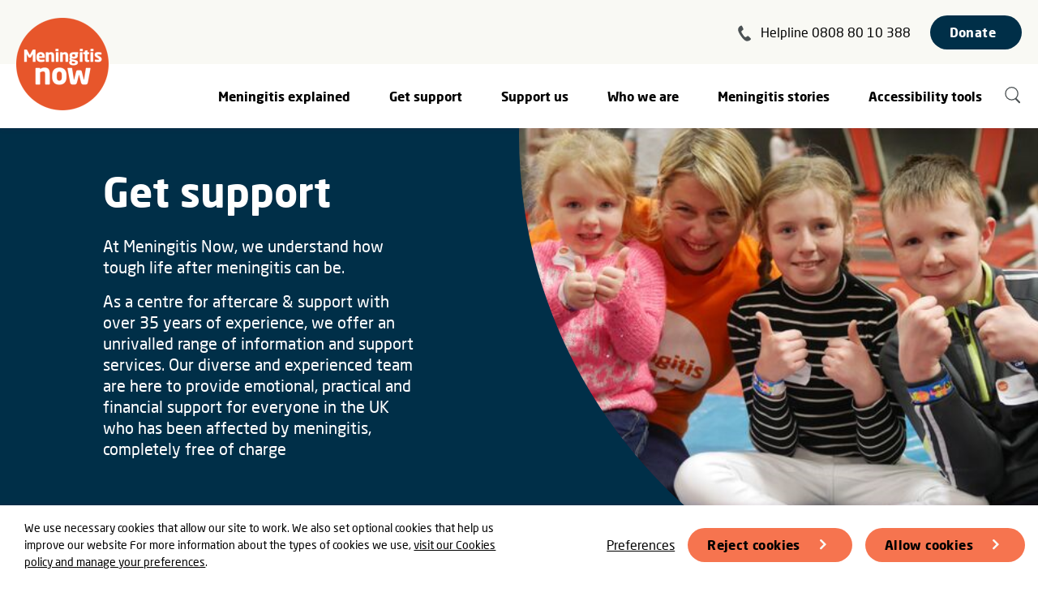

--- FILE ---
content_type: text/html; charset=utf-8
request_url: https://www.meningitisnow.org/get-support/
body_size: 12053
content:


<!DOCTYPE html>
<!--[if lt IE 7]>      <html class="no-js lt-ie9 lt-ie8 lt-ie7" lang="en"> <![endif]-->
<!--[if IE 7]>         <html class="no-js lt-ie9 lt-ie8" lang="en"> <![endif]-->
<!--[if IE 8]>         <html class="no-js lt-ie9" lang="en"> <![endif]-->
<!--[if gt IE 8]><!--> <html class="no-js" lang="en"> <!--<![endif]-->
    <head>
        <title>Get support | Meningitis Now</title>

        
<meta charset="utf-8" />
<meta http-equiv="X-UA-Compatible" content="IE=edge" />
<meta name="viewport" content="width=device-width, initial-scale=1, maximum-scale=5" id="viewport">

<meta name="description" content="Meningitis Now understand how tough life after meningitis can be. We provide emotional, practical and financial support for everyone in the UK who has been affected by meningitis" />

<meta property="og:title" content="Get support" />
<meta property="og:description" content="Meningitis Now understand how tough life after meningitis can be. We provide emotional, practical and financial support for everyone in the UK who has been affected by meningitis">
<meta property="og:site_name" content="Meningitis Now">
<meta property="og:type" content="website">
<meta property="og:url" content="https://www.meningitisnow.org/get-support/">

<meta property="og:image" content="https://meningitis-now.ams3.cdn.digitaloceanspaces.com/media/images/Screenshot_2022-05-25_at_16.38.19.2e16d0ba.fill-1200x630.png" />
<meta property="og:image:width" content="1200" />
<meta property="og:image:height" content="630" />
<meta property="og:image:type" content="image/jpeg">
<meta property="og:image:url" content="https://meningitis-now.ams3.cdn.digitaloceanspaces.com/media/images/Screenshot_2022-05-25_at_16.38.19.2e16d0ba.fill-1200x630.png" />
<meta property="og:image:secure_url" content="https://meningitis-now.ams3.cdn.digitaloceanspaces.com/media/images/Screenshot_2022-05-25_at_16.38.19.2e16d0ba.fill-1200x630.png" />



<meta name="twitter:title" content="Get support" />
<meta name="twitter:description" content="Meningitis Now understand how tough life after meningitis can be. We provide emotional, practical and financial support for everyone in the UK who has been affected by meningitis" />
<meta name="twitter:card" content="summary_large_image" />
<meta name="twitter:site" content="https://www.meningitisnow.org/get-support/" /><meta name="twitter:creator" content="https://twitter.com/meningitisnow" />
<meta name="twitter:image:src" content="https://meningitis-now.ams3.cdn.digitaloceanspaces.com/media/images/Screenshot_2022-05-25_at_16.38.19.2e16d0ba.fill-1200x630.png" />
<meta name="twitter:image:width" content="1200" />
<meta name="twitter:image:height" content="630" />



<link rel="shortcut icon" href="/static/images/favicons/favicon.e3972bc56363.ico">
<link rel="apple-touch-icon" sizes="180x180" href="/static/images/favicons/apple-touch-icon.040a8c078e1f.png">
<link rel="icon" type="image/png" href="/static/images/favicons/favicon-32x32.155f5cb851e5.png" sizes="32x32">
<link rel="icon" type="image/png" href="/static/images/favicons/favicon-16x16.904cc2c1db7f.png" sizes="16x16">
<link rel="manifest" href="/static/images/favicons/site.0f6e7fda694c.webmanifest">
<meta name="apple-mobile-web-app-title" content="Meningitis Now">
<meta name="application-name" content="Meningitis Now">
<meta name="msapplication-TileColor" content="#ffffff">
<meta name="msapplication-config" content="/static/images/favicons/browserconfig.2ed976bd7482.xml">
<meta name="theme-color" content="#ffffff">

<link rel="canonical" href="https://www.meningitisnow.org/get-support/" />

        
    <script>
        window.dataLayer = window.dataLayer || [];
        
        
    </script>
    
    <!-- Google Tag Manager -->
    <script>(function(w,d,s,l,i){w[l]=w[l]||[];w[l].push({'gtm.start':
    new Date().getTime(),event:'gtm.js'});var f=d.getElementsByTagName(s)[0],
    j=d.createElement(s),dl=l!='dataLayer'?'&l='+l:'';j.async=true;j.src=
    'https://www.googletagmanager.com/gtm.js?id='+i+dl;f.parentNode.insertBefore(j,f);
    })(window,document,'script','dataLayer','GTM-NQ2QTS');</script>
    <!-- End Google Tag Manager -->
    

        <link rel="stylesheet" type="text/css" href="/static/css/main.min.e9482aaad353.css"><meta name="csrf-token" content="ZOLjyC8cKERLeQO6kIx99kutXhUBgC2VsOAw57ZhyoBkjW2lJxOyciOCz2wL0gkP">
        
            
            <script type="application/ld+json">
            {
  "@context": "https://schema.org/",
  "@type": "BreadcrumbList",
  "itemListElement": [
    {
      "@type": "ListItem",
      "position": 1,
      "name": "Meningitis Now | Meningitis charity | Research and awareness",
      "item": "https://www.meningitisnow.org/"
    }
  ]
}
            </script>
            
        
        
    </head>
    <body class="landing-page">
        
        
    
        <form class="cookies-banner">
            <p class="cookies-banner__message">We use necessary cookies that allow our site to work. We also set optional cookies that help us improve our website For more information about the types of cookies we use, <a aria-label="learn more about cookies" role="button" tabindex="0" href="/who-we-are/policies/cookies/" rel="noopener noreferrer nofollow" target="_blank">visit our Cookies policy and manage your preferences</a>.</p>
            <div class="cookies-banner__options">
                <a href="/who-we-are/policies/cookies/" class="cookies__link">Preferences</a>
                <button class="btn cookies__reject">Reject cookies</button>
                <button class="btn cookies__accept">Allow cookies</button>
            </div>
        </form>
    
    

        
            


<nav class="navigation" aria-label="Primary">
    <a href="/" class="navigation__home-link" aria-label="Home">
        <img src="/static/images/logos/mn.f15ebc74ccae.png" alt="">
    </a>
    <ul class="navigation__static">
        <li class="navigation__helpline desktop-only">
            <svg width="16" height="20" fill="none" xmlns="http://www.w3.org/2000/svg" aria-hidden="true">
  <path fill-rule="evenodd" clip-rule="evenodd" d="M.156 5.384C.351 1.984 3.622.607 3.895.588c.205-.03.603-.365 1.62 1.498.953 1.85 1.637 3.318.727 3.899-.975.569-2.376 1.263-1.942 2.621.326 1.202 3.134 5.131 4.087 5.838 1.19.882 2.257-.21 3.114-.867.867-.722 2.077.434 3.49 1.962 1.402 1.594.955 1.852.842 2.1-.1.185-2.51 2.792-5.847 1.867C6.53 18.494-.138 8.97.156 5.386v-.002Z" fill="#4B5153"/>
</svg>
            <a href="tel:+448088010388" class="reverse-underline">Helpline 0808 80 10 388</a>
        </li>
        <li>
            <a href="/donate/" class="btn btn--blue btn--no-arrow">Donate</a>
        </li>
        <li class="mobile-only">
            <button class="navigation__toggle" aria-label="Show navigation items" aria-expanded="false" aria-controls="navigation__links">
                <svg width="25" height="20" fill="none" xmlns="http://www.w3.org/2000/svg" aria-hidden="true" class="icon-hamburger">
  <path d="M1.333 1.038h22M1.333 9.594h22M1.333 18.15h22" stroke="#4B5153" stroke-width="2" stroke-linecap="round"/>
</svg>
                <svg width="25" height="25" xmlns="http://www.w3.org/2000/svg" aria-hidden="true" class="icon-cross">
  <path d="m23.172 1.172-22 22m22 0-22-22" stroke="#4B5153" stroke-width="2" fill="none" fill-rule="evenodd" stroke-linecap="round"/>
</svg>
            </button>
        </li>
    </ul>
    <div class="navigation__links" id="navigation__links">
        <ul class="navigation__level-one">
            <li class="navigation__level-one-item navigation__helpline mobile-only">
                <svg width="16" height="20" fill="none" xmlns="http://www.w3.org/2000/svg" aria-hidden="true">
  <path fill-rule="evenodd" clip-rule="evenodd" d="M.156 5.384C.351 1.984 3.622.607 3.895.588c.205-.03.603-.365 1.62 1.498.953 1.85 1.637 3.318.727 3.899-.975.569-2.376 1.263-1.942 2.621.326 1.202 3.134 5.131 4.087 5.838 1.19.882 2.257-.21 3.114-.867.867-.722 2.077.434 3.49 1.962 1.402 1.594.955 1.852.842 2.1-.1.185-2.51 2.792-5.847 1.867C6.53 18.494-.138 8.97.156 5.386v-.002Z" fill="#4B5153"/>
</svg>
                <a href="tel:+448088010388" class="reverse-underline">Helpline 0808 80 10 388</a>
            </li>
            <li class="navigation__level-one-item navigation__search mobile-only">
                <form action="/search/" method="GET" class="navigation__search-form">
                    <label for="q" class="sr-only">Search</label>
                    <input type="text" id="q" name="q" value="" placeholder="Search">
                    <button type="submit" aria-label="Submit search">
                        <svg width="21" height="23" fill="none" xmlns="http://www.w3.org/2000/svg" aria-hidden="true" class="icon-search">
  <path class="fill-change" d="M14.572 14.175a1.054 1.054 0 0 0-1.504 0 1.09 1.09 0 0 0 0 1.526l1.505-1.526Zm2.707 5.794c.415.421 1.089.421 1.504 0a1.09 1.09 0 0 0 0-1.526l-1.505 1.526ZM13.068 15.7l4.21 4.268 1.505-1.526-4.21-4.268-1.505 1.526Z" fill="#4B5153"/>
  <path class="stroke-change" d="M16.18 8.376c0 4.28-3.42 7.733-7.62 7.733S.94 12.655.94 8.376C.94 4.096 4.36.643 8.56.643s7.62 3.454 7.62 7.733Z" stroke="#4B5153" stroke-width="1.286"/>
</svg>
                    </button>
                </form>
            </li>
            
                
                    
                    <li class="navigation__level-one-item" tabindex="0" aria-controls="Meningitis_explained">
                        <a href="/meningitis-explained/" class="navigation__level-two-header desktop-only">Meningitis explained</a>
                        <button class="navigation__level-two-toggle mobile-only" aria-expanded="false" aria-controls="Meningitis_explained">
                            <span class="navigation__level-two-toggle-text">Meningitis explained</span>
                            <svg width="15" height="10" fill="none" xmlns="http://www.w3.org/2000/svg" aria-hidden="true" class="icon-arrow-down">
  <path d="m13.305 1-5.68 7.238L1 1" stroke="#4B5153" stroke-width="1.448" stroke-linecap="round"/>
</svg>
                        </button>
                        <ul class="navigation__level-two" id="Meningitis_explained">
                            <li class="navigation__level-two-item mobile-only">
                                <a href="/meningitis-explained/">Meningitis explained</a>
                            </li>
                            
                                <li class="navigation__level-two-item">
                                    <a href="/meningitis-explained/signs-and-symptoms/">Signs &amp; symptoms</a>
                                </li>
                            
                                <li class="navigation__level-two-item">
                                    <a href="/meningitis-explained/meningitis-vaccines/">What vaccines are available?</a>
                                </li>
                            
                                <li class="navigation__level-two-item">
                                    <a href="/meningitis-explained/types-of-meningitis/">Types &amp; causes of meningitis</a>
                                </li>
                            
                                <li class="navigation__level-two-item">
                                    <a href="/meningitis-explained/how-to-catch-meningitis/">How to catch meningitis</a>
                                </li>
                            
                                <li class="navigation__level-two-item">
                                    <a href="/meningitis-explained/meningitis-treatment/">Treatment of meningitis &amp; septicaemia</a>
                                </li>
                            
                                <li class="navigation__level-two-item">
                                    <a href="/meningitis-explained/after-effects-meningitis/">After-effects of meningitis</a>
                                </li>
                            
                                <li class="navigation__level-two-item">
                                    <a href="/meningitis-explained/after-effects-of-septicaemia/">After-effects of septicaemia</a>
                                </li>
                            
                                <li class="navigation__level-two-item">
                                    <a href="/meningitis-explained/research/">Meningitis research programme</a>
                                </li>
                            
                                <li class="navigation__level-two-item">
                                    <a href="/meningitis-explained/view-download-order/">Meningitis awareness materials</a>
                                </li>
                            
                        </ul>
                    </li>
                
            
                
                    
                    <li class="navigation__level-one-item" tabindex="0" aria-controls="Get_support">
                        <a href="/get-support/" class="navigation__level-two-header desktop-only">Get support</a>
                        <button class="navigation__level-two-toggle mobile-only" aria-expanded="false" aria-controls="Get_support">
                            <span class="navigation__level-two-toggle-text">Get support</span>
                            <svg width="15" height="10" fill="none" xmlns="http://www.w3.org/2000/svg" aria-hidden="true" class="icon-arrow-down">
  <path d="m13.305 1-5.68 7.238L1 1" stroke="#4B5153" stroke-width="1.448" stroke-linecap="round"/>
</svg>
                        </button>
                        <ul class="navigation__level-two" id="Get_support">
                            <li class="navigation__level-two-item mobile-only">
                                <a href="/get-support/">Get support</a>
                            </li>
                            
                                <li class="navigation__level-two-item">
                                    <a href="/get-support/contact-our-helpline/">Contact our Helpline</a>
                                </li>
                            
                                <li class="navigation__level-two-item">
                                    <a href="/get-support/community-support/">Community support</a>
                                </li>
                            
                                <li class="navigation__level-two-item">
                                    <a href="/get-support/supporting-young-people/">Supporting young people</a>
                                </li>
                            
                                <li class="navigation__level-two-item">
                                    <a href="/get-support/peer-support/">Peer support</a>
                                </li>
                            
                                <li class="navigation__level-two-item">
                                    <a href="/get-support/bereavement-support/">Bereavement support</a>
                                </li>
                            
                                <li class="navigation__level-two-item">
                                    <a href="/get-support/financial-support/">Financial support</a>
                                </li>
                            
                                <li class="navigation__level-two-item">
                                    <a href="/get-support/support-events/">Support events</a>
                                </li>
                            
                                <li class="navigation__level-two-item">
                                    <a href="/get-support/legal-support/">Legal support</a>
                                </li>
                            
                                <li class="navigation__level-two-item">
                                    <a href="/get-support/accessibility-user-guide/">Accessibility tools user guide</a>
                                </li>
                            
                        </ul>
                    </li>
                
            
                
                    
                    <li class="navigation__level-one-item" tabindex="0" aria-controls="Support_us">
                        <a href="/support-us/" class="navigation__level-two-header desktop-only">Support us</a>
                        <button class="navigation__level-two-toggle mobile-only" aria-expanded="false" aria-controls="Support_us">
                            <span class="navigation__level-two-toggle-text">Support us</span>
                            <svg width="15" height="10" fill="none" xmlns="http://www.w3.org/2000/svg" aria-hidden="true" class="icon-arrow-down">
  <path d="m13.305 1-5.68 7.238L1 1" stroke="#4B5153" stroke-width="1.448" stroke-linecap="round"/>
</svg>
                        </button>
                        <ul class="navigation__level-two" id="Support_us">
                            <li class="navigation__level-two-item mobile-only">
                                <a href="/support-us/">Support us</a>
                            </li>
                            
                                <li class="navigation__level-two-item">
                                    <a href="/support-us/events-and-fundraising/">Events &amp; Fundraising</a>
                                </li>
                            
                                <li class="navigation__level-two-item">
                                    <a href="/support-us/donate/">Donate to Meningitis Now</a>
                                </li>
                            
                                <li class="navigation__level-two-item">
                                    <a href="/support-us/welcome-to-our-volunteer-community/">Volunteering</a>
                                </li>
                            
                                <li class="navigation__level-two-item">
                                    <a href="/support-us/corporate-fundraising/">Corporate fundraising</a>
                                </li>
                            
                                <li class="navigation__level-two-item">
                                    <a href="/support-us/trusts-and-foundations/">Trusts &amp; Foundations</a>
                                </li>
                            
                        </ul>
                    </li>
                
            
                
                    
                    <li class="navigation__level-one-item" tabindex="0" aria-controls="Who_we_are">
                        <a href="/who-we-are/" class="navigation__level-two-header desktop-only">Who we are</a>
                        <button class="navigation__level-two-toggle mobile-only" aria-expanded="false" aria-controls="Who_we_are">
                            <span class="navigation__level-two-toggle-text">Who we are</span>
                            <svg width="15" height="10" fill="none" xmlns="http://www.w3.org/2000/svg" aria-hidden="true" class="icon-arrow-down">
  <path d="m13.305 1-5.68 7.238L1 1" stroke="#4B5153" stroke-width="1.448" stroke-linecap="round"/>
</svg>
                        </button>
                        <ul class="navigation__level-two" id="Who_we_are">
                            <li class="navigation__level-two-item mobile-only">
                                <a href="/who-we-are/">Who we are</a>
                            </li>
                            
                                <li class="navigation__level-two-item">
                                    <a href="/who-we-are/current-vacancies/">Current vacancies</a>
                                </li>
                            
                                <li class="navigation__level-two-item">
                                    <a href="/who-we-are/our-team/">Our team</a>
                                </li>
                            
                                <li class="navigation__level-two-item">
                                    <a href="/who-we-are/our-vision-and-mission/">Our Vision &amp; Mission</a>
                                </li>
                            
                                <li class="navigation__level-two-item">
                                    <a href="/who-we-are/policies/">Policies</a>
                                </li>
                            
                                <li class="navigation__level-two-item">
                                    <a href="/who-we-are/contact-us/">Contact us</a>
                                </li>
                            
                        </ul>
                    </li>
                
            
                
                    
                    <li class="navigation__level-one-item" tabindex="0" aria-controls="Meningitis_stories">
                        <a href="/meningitis-now-stories/" class="navigation__level-two-header desktop-only">Meningitis stories</a>
                        <button class="navigation__level-two-toggle mobile-only" aria-expanded="false" aria-controls="Meningitis_stories">
                            <span class="navigation__level-two-toggle-text">Meningitis stories</span>
                            <svg width="15" height="10" fill="none" xmlns="http://www.w3.org/2000/svg" aria-hidden="true" class="icon-arrow-down">
  <path d="m13.305 1-5.68 7.238L1 1" stroke="#4B5153" stroke-width="1.448" stroke-linecap="round"/>
</svg>
                        </button>
                        <ul class="navigation__level-two" id="Meningitis_stories">
                            <li class="navigation__level-two-item mobile-only">
                                <a href="/meningitis-now-stories/">Meningitis stories</a>
                            </li>
                            
                                <li class="navigation__level-two-item">
                                    <a href="/meningitis-now-stories/news-centre/">News centre</a>
                                </li>
                            
                                <li class="navigation__level-two-item">
                                    <a href="/meningitis-now-stories/campaigns/">Campaigns</a>
                                </li>
                            
                                <li class="navigation__level-two-item">
                                    <a href="/meningitis-now-stories/news-centre/news/">News &amp; stories</a>
                                </li>
                            
                                <li class="navigation__level-two-item">
                                    <a href="/meningitis-now-stories/news-centre/share-your-story/">Share your story</a>
                                </li>
                            
                                <li class="navigation__level-two-item">
                                    <a href="/meningitis-now-stories/news-centre/share-your-news/">Share your news</a>
                                </li>
                            
                        </ul>
                    </li>
                
            
            <li class="navigation__level-one-item">
                <a class="navigation__level-one-link" id="reciteme">Accessibility tools</a>
            </li>
            <li class="navigation__level-one-item desktop-only">
                <a href="/search/" aria-label="Search" class="navigation__search"><svg width="21" height="23" fill="none" xmlns="http://www.w3.org/2000/svg" aria-hidden="true" class="icon-search">
  <path class="fill-change" d="M14.572 14.175a1.054 1.054 0 0 0-1.504 0 1.09 1.09 0 0 0 0 1.526l1.505-1.526Zm2.707 5.794c.415.421 1.089.421 1.504 0a1.09 1.09 0 0 0 0-1.526l-1.505 1.526ZM13.068 15.7l4.21 4.268 1.505-1.526-4.21-4.268-1.505 1.526Z" fill="#4B5153"/>
  <path class="stroke-change" d="M16.18 8.376c0 4.28-3.42 7.733-7.62 7.733S.94 12.655.94 8.376C.94 4.096 4.36.643 8.56.643s7.62 3.454 7.62 7.733Z" stroke="#4B5153" stroke-width="1.286"/>
</svg></a>
            </li>
        </ul>
    </div>
</nav>
        
        
        
            

<header class="hero theme--blue ">
    <div class="hero__content">
        <div class="hero__text">
            <h1>Get support</h1>
            
                <div class="hero__body"><div class="rich-text"><p data-block-key="bpe92">At Meningitis Now, we understand how tough life after meningitis can be.</p><p data-block-key="6k4a7">As a centre for aftercare &amp; support with over 35 years of experience, we offer an unrivalled range of information and support services. Our diverse and experienced team are here to provide emotional, practical and financial support for everyone in the UK who has been affected by meningitis, completely free of charge</p></div></div>
            
            
        </div>
    </div>
    </div>
    
        <img height="360" src="https://meningitis-now.ams3.cdn.digitaloceanspaces.com/media/images/NI_4.2e16d0ba.fill-800x360.png" width="800">
    
</header>
        
        <main class="content">
        
        

    

<section class="card-group theme--cream">
    <div class="contained-width">
        <h2 class="card-group__title">Access our Support Services</h2>
        <ul class="grid--3-col">
            
                

<li class="card card--image">
    <a class="card__link" href="/get-support/contact-our-helpline/" aria-label="Contact our nurse-led Helpline">
        
            
                <img height="285" src="https://meningitis-now.ams3.cdn.digitaloceanspaces.com/media/images/ambassadors-0193.2e16d0ba.fill-371x285.jpg" width="371">
            
        
        <h3 class="card__title">Contact our nurse-led Helpline</h3>
        <p class="card__blurb">Our confidential, nurse-led Helpline is here to provide emotional support, answer your questions and explain more about the support that Meningitis Now can provide</p>
        <svg width="32" height="32" fill="none" xmlns="http://www.w3.org/2000/svg" class="icon-arrow" aria-hidden="true">
  <g filter="url(#icon-arrow--orange__a)">
    <circle cx="15" cy="15" transform="rotate(-180 15 15)" fill="#E7562D" r="12"/>
    <g clip-path="url(#icon-arrow--orange__b)" fill-rule="evenodd" clip-rule="evenodd" fill="#F9F9F4" class="icon-arrow__arrow">
      <path d="M13.082 20.164a1.097 1.097 0 0 1 0-1.551l4.389-4.389a1.097 1.097 0 0 1 1.551 1.552l-4.388 4.388a1.097 1.097 0 0 1-1.552 0Z"/>
      <path d="M18.948 15.702a1.097 1.097 0 0 1-1.551 0l-4.315-4.315a1.097 1.097 0 0 1 1.551-1.552l4.315 4.315a1.097 1.097 0 0 1 0 1.552Z"/>
    </g>
  </g>
  <defs>
    <clipPath id="icon-arrow--orange__b">
      <path fill="#fff" transform="rotate(-180 10.586 10.243)" d="M0 0h10.971v10.971H0z"/>
    </clipPath>
    <filter id="icon-arrow--orange__a" x="0" y="0" width="32" height="32" filterUnits="userSpaceOnUse" color-interpolation-filters="sRGB">
      <feFlood flood-opacity="0" result="BackgroundImageFix"/>
      <feColorMatrix in="SourceAlpha" values="0 0 0 0 0 0 0 0 0 0 0 0 0 0 0 0 0 0 127 0" result="hardAlpha"/>
      <feOffset dx="1" dy="1"/>
      <feGaussianBlur stdDeviation="2"/>
      <feColorMatrix values="0 0 0 0 0 0 0 0 0 0 0 0 0 0 0 0 0 0 0.1 0"/>
      <feBlend in2="BackgroundImageFix" result="effect1_dropShadow_720_4736"/>
      <feBlend in="SourceGraphic" in2="effect1_dropShadow_720_4736" result="shape"/>
    </filter>
  </defs>
</svg>
    </a>
</li>

            
                

<li class="card card--image">
    <a class="card__link" href="/get-support/community-support/" aria-label="Community support">
        
            
                <img height="285" src="https://meningitis-now.ams3.cdn.digitaloceanspaces.com/media/images/Meningitis_Now_staff_-_Alison_Yell.2e16d0ba.fill-371x285.png" width="371">
            
        
        <h3 class="card__title">Community support</h3>
        <p class="card__blurb">Community Support Officers (CSOs) are here for anyone who has been affected by meningitis, offering a listening ear and a wealth of knowledge</p>
        <svg width="32" height="32" fill="none" xmlns="http://www.w3.org/2000/svg" class="icon-arrow" aria-hidden="true">
  <g filter="url(#icon-arrow--orange__a)">
    <circle cx="15" cy="15" transform="rotate(-180 15 15)" fill="#E7562D" r="12"/>
    <g clip-path="url(#icon-arrow--orange__b)" fill-rule="evenodd" clip-rule="evenodd" fill="#F9F9F4" class="icon-arrow__arrow">
      <path d="M13.082 20.164a1.097 1.097 0 0 1 0-1.551l4.389-4.389a1.097 1.097 0 0 1 1.551 1.552l-4.388 4.388a1.097 1.097 0 0 1-1.552 0Z"/>
      <path d="M18.948 15.702a1.097 1.097 0 0 1-1.551 0l-4.315-4.315a1.097 1.097 0 0 1 1.551-1.552l4.315 4.315a1.097 1.097 0 0 1 0 1.552Z"/>
    </g>
  </g>
  <defs>
    <clipPath id="icon-arrow--orange__b">
      <path fill="#fff" transform="rotate(-180 10.586 10.243)" d="M0 0h10.971v10.971H0z"/>
    </clipPath>
    <filter id="icon-arrow--orange__a" x="0" y="0" width="32" height="32" filterUnits="userSpaceOnUse" color-interpolation-filters="sRGB">
      <feFlood flood-opacity="0" result="BackgroundImageFix"/>
      <feColorMatrix in="SourceAlpha" values="0 0 0 0 0 0 0 0 0 0 0 0 0 0 0 0 0 0 127 0" result="hardAlpha"/>
      <feOffset dx="1" dy="1"/>
      <feGaussianBlur stdDeviation="2"/>
      <feColorMatrix values="0 0 0 0 0 0 0 0 0 0 0 0 0 0 0 0 0 0 0.1 0"/>
      <feBlend in2="BackgroundImageFix" result="effect1_dropShadow_720_4736"/>
      <feBlend in="SourceGraphic" in2="effect1_dropShadow_720_4736" result="shape"/>
    </filter>
  </defs>
</svg>
    </a>
</li>

            
                

<li class="card card--image">
    <a class="card__link" href="/get-support/peer-support/" aria-label="Peer support">
        
            
                <img height="285" src="https://meningitis-now.ams3.cdn.digitaloceanspaces.com/media/images/Online_Support_Events_2020_link_bo.2e16d0ba.fill-371x285.png" width="371">
            
        
        <h3 class="card__title">Peer support</h3>
        <p class="card__blurb">Our range of peer support groups can connect you with other people facing life after meningitis. All groups are free to access</p>
        <svg width="32" height="32" fill="none" xmlns="http://www.w3.org/2000/svg" class="icon-arrow" aria-hidden="true">
  <g filter="url(#icon-arrow--orange__a)">
    <circle cx="15" cy="15" transform="rotate(-180 15 15)" fill="#E7562D" r="12"/>
    <g clip-path="url(#icon-arrow--orange__b)" fill-rule="evenodd" clip-rule="evenodd" fill="#F9F9F4" class="icon-arrow__arrow">
      <path d="M13.082 20.164a1.097 1.097 0 0 1 0-1.551l4.389-4.389a1.097 1.097 0 0 1 1.551 1.552l-4.388 4.388a1.097 1.097 0 0 1-1.552 0Z"/>
      <path d="M18.948 15.702a1.097 1.097 0 0 1-1.551 0l-4.315-4.315a1.097 1.097 0 0 1 1.551-1.552l4.315 4.315a1.097 1.097 0 0 1 0 1.552Z"/>
    </g>
  </g>
  <defs>
    <clipPath id="icon-arrow--orange__b">
      <path fill="#fff" transform="rotate(-180 10.586 10.243)" d="M0 0h10.971v10.971H0z"/>
    </clipPath>
    <filter id="icon-arrow--orange__a" x="0" y="0" width="32" height="32" filterUnits="userSpaceOnUse" color-interpolation-filters="sRGB">
      <feFlood flood-opacity="0" result="BackgroundImageFix"/>
      <feColorMatrix in="SourceAlpha" values="0 0 0 0 0 0 0 0 0 0 0 0 0 0 0 0 0 0 127 0" result="hardAlpha"/>
      <feOffset dx="1" dy="1"/>
      <feGaussianBlur stdDeviation="2"/>
      <feColorMatrix values="0 0 0 0 0 0 0 0 0 0 0 0 0 0 0 0 0 0 0.1 0"/>
      <feBlend in2="BackgroundImageFix" result="effect1_dropShadow_720_4736"/>
      <feBlend in="SourceGraphic" in2="effect1_dropShadow_720_4736" result="shape"/>
    </filter>
  </defs>
</svg>
    </a>
</li>

            
                

<li class="card card--image">
    <a class="card__link" href="/get-support/supporting-young-people/" aria-label="Supporting young people">
        
            
                <img height="285" src="https://meningitis-now.ams3.cdn.digitaloceanspaces.com/media/images/walkers.2e16d0ba.fill-371x285.png" width="371">
            
        
        <h3 class="card__title">Supporting young people</h3>
        <p class="card__blurb">Young people are one of the most at risk groups for contracting meningitis. We engage with schools and Unis to spread awareness and have our own bespoke support programme for 11-25 year olds</p>
        <svg width="32" height="32" fill="none" xmlns="http://www.w3.org/2000/svg" class="icon-arrow" aria-hidden="true">
  <g filter="url(#icon-arrow--orange__a)">
    <circle cx="15" cy="15" transform="rotate(-180 15 15)" fill="#E7562D" r="12"/>
    <g clip-path="url(#icon-arrow--orange__b)" fill-rule="evenodd" clip-rule="evenodd" fill="#F9F9F4" class="icon-arrow__arrow">
      <path d="M13.082 20.164a1.097 1.097 0 0 1 0-1.551l4.389-4.389a1.097 1.097 0 0 1 1.551 1.552l-4.388 4.388a1.097 1.097 0 0 1-1.552 0Z"/>
      <path d="M18.948 15.702a1.097 1.097 0 0 1-1.551 0l-4.315-4.315a1.097 1.097 0 0 1 1.551-1.552l4.315 4.315a1.097 1.097 0 0 1 0 1.552Z"/>
    </g>
  </g>
  <defs>
    <clipPath id="icon-arrow--orange__b">
      <path fill="#fff" transform="rotate(-180 10.586 10.243)" d="M0 0h10.971v10.971H0z"/>
    </clipPath>
    <filter id="icon-arrow--orange__a" x="0" y="0" width="32" height="32" filterUnits="userSpaceOnUse" color-interpolation-filters="sRGB">
      <feFlood flood-opacity="0" result="BackgroundImageFix"/>
      <feColorMatrix in="SourceAlpha" values="0 0 0 0 0 0 0 0 0 0 0 0 0 0 0 0 0 0 127 0" result="hardAlpha"/>
      <feOffset dx="1" dy="1"/>
      <feGaussianBlur stdDeviation="2"/>
      <feColorMatrix values="0 0 0 0 0 0 0 0 0 0 0 0 0 0 0 0 0 0 0.1 0"/>
      <feBlend in2="BackgroundImageFix" result="effect1_dropShadow_720_4736"/>
      <feBlend in="SourceGraphic" in2="effect1_dropShadow_720_4736" result="shape"/>
    </filter>
  </defs>
</svg>
    </a>
</li>

            
                

<li class="card card--image">
    <a class="card__link" href="/get-support/bereavement-support/" aria-label="Bereavement support">
        
            
                <img height="285" src="https://meningitis-now.ams3.cdn.digitaloceanspaces.com/media/images/Bereavement_Fotor.2e16d0ba.fill-371x285.jpg" width="371">
            
        
        <h3 class="card__title">Bereavement support</h3>
        <p class="card__blurb">Losing a loved one to meningitis is one of the hardest things you’ll ever have to face. Meningitis Now is here to help you with emotional and financial support, for as long as you need it</p>
        <svg width="32" height="32" fill="none" xmlns="http://www.w3.org/2000/svg" class="icon-arrow" aria-hidden="true">
  <g filter="url(#icon-arrow--orange__a)">
    <circle cx="15" cy="15" transform="rotate(-180 15 15)" fill="#E7562D" r="12"/>
    <g clip-path="url(#icon-arrow--orange__b)" fill-rule="evenodd" clip-rule="evenodd" fill="#F9F9F4" class="icon-arrow__arrow">
      <path d="M13.082 20.164a1.097 1.097 0 0 1 0-1.551l4.389-4.389a1.097 1.097 0 0 1 1.551 1.552l-4.388 4.388a1.097 1.097 0 0 1-1.552 0Z"/>
      <path d="M18.948 15.702a1.097 1.097 0 0 1-1.551 0l-4.315-4.315a1.097 1.097 0 0 1 1.551-1.552l4.315 4.315a1.097 1.097 0 0 1 0 1.552Z"/>
    </g>
  </g>
  <defs>
    <clipPath id="icon-arrow--orange__b">
      <path fill="#fff" transform="rotate(-180 10.586 10.243)" d="M0 0h10.971v10.971H0z"/>
    </clipPath>
    <filter id="icon-arrow--orange__a" x="0" y="0" width="32" height="32" filterUnits="userSpaceOnUse" color-interpolation-filters="sRGB">
      <feFlood flood-opacity="0" result="BackgroundImageFix"/>
      <feColorMatrix in="SourceAlpha" values="0 0 0 0 0 0 0 0 0 0 0 0 0 0 0 0 0 0 127 0" result="hardAlpha"/>
      <feOffset dx="1" dy="1"/>
      <feGaussianBlur stdDeviation="2"/>
      <feColorMatrix values="0 0 0 0 0 0 0 0 0 0 0 0 0 0 0 0 0 0 0.1 0"/>
      <feBlend in2="BackgroundImageFix" result="effect1_dropShadow_720_4736"/>
      <feBlend in="SourceGraphic" in2="effect1_dropShadow_720_4736" result="shape"/>
    </filter>
  </defs>
</svg>
    </a>
</li>

            
                

<li class="card card--image">
    <a class="card__link" href="/get-support/financial-support/" aria-label="Financial support">
        
            
                <img height="285" src="https://meningitis-now.ams3.cdn.digitaloceanspaces.com/media/images/Rebuilding_Futures_Fund_link_box.2e16d0ba.fill-371x285.png" width="371">
            
        
        <h3 class="card__title">Financial support</h3>
        <p class="card__blurb">Life after meningitis is tough. That’s why our Rebuilding Futures Fund provides financial, practical and emotional support for people of all ages affected by meningitis</p>
        <svg width="32" height="32" fill="none" xmlns="http://www.w3.org/2000/svg" class="icon-arrow" aria-hidden="true">
  <g filter="url(#icon-arrow--orange__a)">
    <circle cx="15" cy="15" transform="rotate(-180 15 15)" fill="#E7562D" r="12"/>
    <g clip-path="url(#icon-arrow--orange__b)" fill-rule="evenodd" clip-rule="evenodd" fill="#F9F9F4" class="icon-arrow__arrow">
      <path d="M13.082 20.164a1.097 1.097 0 0 1 0-1.551l4.389-4.389a1.097 1.097 0 0 1 1.551 1.552l-4.388 4.388a1.097 1.097 0 0 1-1.552 0Z"/>
      <path d="M18.948 15.702a1.097 1.097 0 0 1-1.551 0l-4.315-4.315a1.097 1.097 0 0 1 1.551-1.552l4.315 4.315a1.097 1.097 0 0 1 0 1.552Z"/>
    </g>
  </g>
  <defs>
    <clipPath id="icon-arrow--orange__b">
      <path fill="#fff" transform="rotate(-180 10.586 10.243)" d="M0 0h10.971v10.971H0z"/>
    </clipPath>
    <filter id="icon-arrow--orange__a" x="0" y="0" width="32" height="32" filterUnits="userSpaceOnUse" color-interpolation-filters="sRGB">
      <feFlood flood-opacity="0" result="BackgroundImageFix"/>
      <feColorMatrix in="SourceAlpha" values="0 0 0 0 0 0 0 0 0 0 0 0 0 0 0 0 0 0 127 0" result="hardAlpha"/>
      <feOffset dx="1" dy="1"/>
      <feGaussianBlur stdDeviation="2"/>
      <feColorMatrix values="0 0 0 0 0 0 0 0 0 0 0 0 0 0 0 0 0 0 0.1 0"/>
      <feBlend in2="BackgroundImageFix" result="effect1_dropShadow_720_4736"/>
      <feBlend in="SourceGraphic" in2="effect1_dropShadow_720_4736" result="shape"/>
    </filter>
  </defs>
</svg>
    </a>
</li>

            
                

<li class="card card--image">
    <a class="card__link" href="/get-support/support-events/" aria-label="Support events">
        
            
                <img height="285" src="https://meningitis-now.ams3.cdn.digitaloceanspaces.com/media/images/Meningitis_Now_Support_Event_2020_.2e16d0ba.fill-371x285_Pi9naQN.png" width="371">
            
        
        <h3 class="card__title">Support events</h3>
        <p class="card__blurb">Our range of free support events, held online and across the UK, are all about giving families affected by meningitis the opportunity to spend time together with other families who truly understand how tough life after meningitis can be</p>
        <svg width="32" height="32" fill="none" xmlns="http://www.w3.org/2000/svg" class="icon-arrow" aria-hidden="true">
  <g filter="url(#icon-arrow--orange__a)">
    <circle cx="15" cy="15" transform="rotate(-180 15 15)" fill="#E7562D" r="12"/>
    <g clip-path="url(#icon-arrow--orange__b)" fill-rule="evenodd" clip-rule="evenodd" fill="#F9F9F4" class="icon-arrow__arrow">
      <path d="M13.082 20.164a1.097 1.097 0 0 1 0-1.551l4.389-4.389a1.097 1.097 0 0 1 1.551 1.552l-4.388 4.388a1.097 1.097 0 0 1-1.552 0Z"/>
      <path d="M18.948 15.702a1.097 1.097 0 0 1-1.551 0l-4.315-4.315a1.097 1.097 0 0 1 1.551-1.552l4.315 4.315a1.097 1.097 0 0 1 0 1.552Z"/>
    </g>
  </g>
  <defs>
    <clipPath id="icon-arrow--orange__b">
      <path fill="#fff" transform="rotate(-180 10.586 10.243)" d="M0 0h10.971v10.971H0z"/>
    </clipPath>
    <filter id="icon-arrow--orange__a" x="0" y="0" width="32" height="32" filterUnits="userSpaceOnUse" color-interpolation-filters="sRGB">
      <feFlood flood-opacity="0" result="BackgroundImageFix"/>
      <feColorMatrix in="SourceAlpha" values="0 0 0 0 0 0 0 0 0 0 0 0 0 0 0 0 0 0 127 0" result="hardAlpha"/>
      <feOffset dx="1" dy="1"/>
      <feGaussianBlur stdDeviation="2"/>
      <feColorMatrix values="0 0 0 0 0 0 0 0 0 0 0 0 0 0 0 0 0 0 0.1 0"/>
      <feBlend in2="BackgroundImageFix" result="effect1_dropShadow_720_4736"/>
      <feBlend in="SourceGraphic" in2="effect1_dropShadow_720_4736" result="shape"/>
    </filter>
  </defs>
</svg>
    </a>
</li>

            
                

<li class="card card--image">
    <a class="card__link" href="/get-support/legal-support/" aria-label="Legal support">
        
            
                <img height="285" src="https://meningitis-now.ams3.cdn.digitaloceanspaces.com/media/images/vaccine-0426.2e16d0ba.fill-371x285.jpg" width="371">
            
        
        <h3 class="card__title">Legal support</h3>
        <p class="card__blurb">Whatever the outcome of the disease, there may be broader practical and legal issues that can cause concerns, some of which may not be immediately apparent</p>
        <svg width="32" height="32" fill="none" xmlns="http://www.w3.org/2000/svg" class="icon-arrow" aria-hidden="true">
  <g filter="url(#icon-arrow--orange__a)">
    <circle cx="15" cy="15" transform="rotate(-180 15 15)" fill="#E7562D" r="12"/>
    <g clip-path="url(#icon-arrow--orange__b)" fill-rule="evenodd" clip-rule="evenodd" fill="#F9F9F4" class="icon-arrow__arrow">
      <path d="M13.082 20.164a1.097 1.097 0 0 1 0-1.551l4.389-4.389a1.097 1.097 0 0 1 1.551 1.552l-4.388 4.388a1.097 1.097 0 0 1-1.552 0Z"/>
      <path d="M18.948 15.702a1.097 1.097 0 0 1-1.551 0l-4.315-4.315a1.097 1.097 0 0 1 1.551-1.552l4.315 4.315a1.097 1.097 0 0 1 0 1.552Z"/>
    </g>
  </g>
  <defs>
    <clipPath id="icon-arrow--orange__b">
      <path fill="#fff" transform="rotate(-180 10.586 10.243)" d="M0 0h10.971v10.971H0z"/>
    </clipPath>
    <filter id="icon-arrow--orange__a" x="0" y="0" width="32" height="32" filterUnits="userSpaceOnUse" color-interpolation-filters="sRGB">
      <feFlood flood-opacity="0" result="BackgroundImageFix"/>
      <feColorMatrix in="SourceAlpha" values="0 0 0 0 0 0 0 0 0 0 0 0 0 0 0 0 0 0 127 0" result="hardAlpha"/>
      <feOffset dx="1" dy="1"/>
      <feGaussianBlur stdDeviation="2"/>
      <feColorMatrix values="0 0 0 0 0 0 0 0 0 0 0 0 0 0 0 0 0 0 0.1 0"/>
      <feBlend in2="BackgroundImageFix" result="effect1_dropShadow_720_4736"/>
      <feBlend in="SourceGraphic" in2="effect1_dropShadow_720_4736" result="shape"/>
    </filter>
  </defs>
</svg>
    </a>
</li>

            
                

<li class="card card--image">
    <a class="card__link" href="/get-support/accessibility-user-guide/" aria-label="Accessibility tools user guide">
        
            
                <img height="285" src="https://meningitis-now.ams3.cdn.digitaloceanspaces.com/media/images/2.2e16d0ba.fill-371x285.jpg" width="371">
            
        
        <h3 class="card__title">Accessibility tools user guide</h3>
        <p class="card__blurb">It is important that our information is accessible to anyone, check out how to use our Reciteme toolbar</p>
        <svg width="32" height="32" fill="none" xmlns="http://www.w3.org/2000/svg" class="icon-arrow" aria-hidden="true">
  <g filter="url(#icon-arrow--orange__a)">
    <circle cx="15" cy="15" transform="rotate(-180 15 15)" fill="#E7562D" r="12"/>
    <g clip-path="url(#icon-arrow--orange__b)" fill-rule="evenodd" clip-rule="evenodd" fill="#F9F9F4" class="icon-arrow__arrow">
      <path d="M13.082 20.164a1.097 1.097 0 0 1 0-1.551l4.389-4.389a1.097 1.097 0 0 1 1.551 1.552l-4.388 4.388a1.097 1.097 0 0 1-1.552 0Z"/>
      <path d="M18.948 15.702a1.097 1.097 0 0 1-1.551 0l-4.315-4.315a1.097 1.097 0 0 1 1.551-1.552l4.315 4.315a1.097 1.097 0 0 1 0 1.552Z"/>
    </g>
  </g>
  <defs>
    <clipPath id="icon-arrow--orange__b">
      <path fill="#fff" transform="rotate(-180 10.586 10.243)" d="M0 0h10.971v10.971H0z"/>
    </clipPath>
    <filter id="icon-arrow--orange__a" x="0" y="0" width="32" height="32" filterUnits="userSpaceOnUse" color-interpolation-filters="sRGB">
      <feFlood flood-opacity="0" result="BackgroundImageFix"/>
      <feColorMatrix in="SourceAlpha" values="0 0 0 0 0 0 0 0 0 0 0 0 0 0 0 0 0 0 127 0" result="hardAlpha"/>
      <feOffset dx="1" dy="1"/>
      <feGaussianBlur stdDeviation="2"/>
      <feColorMatrix values="0 0 0 0 0 0 0 0 0 0 0 0 0 0 0 0 0 0 0.1 0"/>
      <feBlend in2="BackgroundImageFix" result="effect1_dropShadow_720_4736"/>
      <feBlend in="SourceGraphic" in2="effect1_dropShadow_720_4736" result="shape"/>
    </filter>
  </defs>
</svg>
    </a>
</li>

            
        </ul>
    </div>
</section>


        </main>
        
            



<footer class="footer">
    <div class="footer__content contained-width">
        <div class="footer__upper">
            
            
                <div>
                    <h2>Join us on</h2>
                    <ul class="footer__social-links">
                        
                            <li class="footer__social-link">
                                <a href="https://www.facebook.com/MeningitisNow" aria-label="Visit Meningitis Now's facebook">
                                    <svg width="35" height="35" fill="none" xmlns="http://www.w3.org/2000/svg" aria-hidden="true">
  <path fill-rule="evenodd" clip-rule="evenodd" d="M17.5 0C7.835 0 0 7.835 0 17.5S7.835 35 17.5 35 35 27.165 35 17.5 27.165 0 17.5 0Zm1.825 18.269v9.52h-3.94v-9.52h-1.968v-3.28h1.968v-1.97c0-2.677 1.112-4.269 4.269-4.269h2.628v3.281H20.64c-1.229 0-1.31.459-1.31 1.315l-.005 1.642h2.977l-.348 3.28h-2.628Z" fill="#002f48"/>
</svg>
                                </a>
                            </li>
                        
                            <li class="footer__social-link">
                                <a href="https://www.instagram.com/meningitis_now" aria-label="Visit Meningitis Now's instagram">
                                    <svg width="35" height="35" fill="none" xmlns="http://www.w3.org/2000/svg" aria-hidden="true">
  <path fill-rule="evenodd" clip-rule="evenodd" d="M17.5 0C7.835 0 0 7.835 0 17.5S7.835 35 17.5 35 35 27.165 35 17.5 27.165 0 17.5 0Zm-3.847 8.223c.995-.045 1.313-.057 3.848-.057h-.003c2.536 0 2.853.012 3.848.057.994.045 1.673.203 2.268.434a4.561 4.561 0 0 1 1.652 1.076c.52.519.839 1.04 1.078 1.653.23.594.387 1.272.433 2.265.045.996.057 1.314.057 3.849s-.012 2.852-.057 3.848c-.046.993-.204 1.671-.433 2.265a4.582 4.582 0 0 1-1.078 1.653 4.566 4.566 0 0 1-1.652 1.077c-.594.231-1.273.389-2.266.434-.996.045-1.313.056-3.848.056s-2.852-.01-3.848-.056c-.993-.046-1.672-.203-2.266-.434a4.57 4.57 0 0 1-1.653-1.077 4.573 4.573 0 0 1-1.076-1.653c-.23-.594-.388-1.272-.434-2.266-.045-.995-.056-1.312-.056-3.847s.012-2.853.056-3.849c.045-.993.202-1.671.434-2.265a4.582 4.582 0 0 1 1.077-1.653 4.57 4.57 0 0 1 1.653-1.076c.594-.231 1.272-.389 2.266-.434Z" fill="#002f48"/>
  <path fill-rule="evenodd" clip-rule="evenodd" d="M16.664 9.849h.837c2.492 0 2.787.009 3.772.054.91.041 1.404.193 1.733.321.435.17.746.371 1.072.698.327.327.529.638.698 1.073.128.33.28.823.322 1.733.045.984.054 1.28.054 3.77 0 2.491-.01 2.787-.054 3.77-.042.91-.194 1.405-.322 1.733-.169.436-.371.746-.698 1.072a2.886 2.886 0 0 1-1.072.698c-.33.129-.823.28-1.733.322-.984.045-1.28.055-3.772.055s-2.788-.01-3.771-.055c-.91-.042-1.404-.194-1.734-.322a2.89 2.89 0 0 1-1.073-.698A2.894 2.894 0 0 1 10.225 23c-.128-.328-.28-.822-.322-1.732-.044-.984-.053-1.28-.053-3.772s.009-2.786.053-3.77c.042-.91.194-1.404.322-1.733.169-.436.372-.747.698-1.074a2.897 2.897 0 0 1 1.073-.698c.33-.128.824-.28 1.734-.322.86-.039 1.194-.05 2.934-.052v.002Zm5.82 1.55a1.12 1.12 0 1 0-.001 2.24 1.12 1.12 0 0 0 0-2.24ZM12.707 17.5a4.793 4.793 0 1 1 9.585 0 4.793 4.793 0 0 1-9.585 0Z" fill="#002f48"/>
  <path d="M17.5 14.389a3.111 3.111 0 1 1 0 6.222 3.111 3.111 0 0 1 0-6.222Z" fill="#002f48"/>
</svg>
                                </a>
                            </li>
                        
                            <li class="footer__social-link">
                                <a href="https://twitter.com/meningitisnow" aria-label="Visit Meningitis Now's twitter">
                                    <svg width="35" height="35" fill="none" xmlns="http://www.w3.org/2000/svg" aria-hidden="true">
  <path fill-rule="evenodd" clip-rule="evenodd" d="M17.5 0C7.835 0 0 7.835 0 17.5S7.835 35 17.5 35 35 27.165 35 17.5 27.165 0 17.5 0Zm-.487 14.83-.037-.605c-.11-1.57.857-3.003 2.387-3.56.563-.197 1.518-.222 2.142-.049.245.074.71.321 1.04.544l.6.408.661-.21c.367-.112.857-.297 1.078-.42.208-.112.391-.174.391-.137 0 .21-.453.927-.832 1.323-.514.556-.367.605.673.234.624-.21.637-.21.514.025-.073.124-.453.556-.857.952-.685.68-.722.754-.722 1.322 0 .877-.416 2.706-.832 3.707-.771 1.879-2.424 3.819-4.077 4.795-2.325 1.372-5.422 1.718-8.03.915-.869-.272-2.362-.964-2.362-1.088 0-.037.453-.086 1.004-.099a6.891 6.891 0 0 0 3.28-.914l.661-.395-.759-.26c-1.077-.37-2.044-1.224-2.289-2.027-.073-.26-.049-.272.637-.272l.71-.012-.6-.284c-.71-.359-1.359-.964-1.677-1.582-.233-.445-.526-1.57-.44-1.656.024-.037.28.037.575.136.844.309.954.235.465-.284-.918-.94-1.2-2.336-.76-3.658l.209-.593.808.803c1.652 1.619 3.599 2.583 5.827 2.867l.612.074Z" fill="#002f48"/>
</svg>
                                </a>
                            </li>
                        
                            <li class="footer__social-link">
                                <a href="https://www.youtube.com/user/Meningitistrust" aria-label="Visit Meningitis Now's youtube">
                                    <svg width="35" height="35" fill="none" xmlns="http://www.w3.org/2000/svg" aria-hidden="true">
  <path fill-rule="evenodd" clip-rule="evenodd" d="M17.5 0C7.835 0 0 7.835 0 17.5S7.835 35 17.5 35 35 27.165 35 17.5 27.165 0 17.5 0Zm7.293 11.484a2.37 2.37 0 0 1 1.65 1.695c.39 1.495.39 4.613.39 4.613s0 3.119-.39 4.613a2.37 2.37 0 0 1-1.65 1.695c-1.456.4-7.293.4-7.293.4s-5.838 0-7.293-.4a2.37 2.37 0 0 1-1.65-1.695c-.39-1.494-.39-4.613-.39-4.613s0-3.119.39-4.613a2.37 2.37 0 0 1 1.65-1.695c1.455-.4 7.293-.4 7.293-.4s5.837 0 7.293.4Z" fill="#002f48"/>
  <path d="M15.75 21v-5.833l4.667 2.917L15.75 21Z" fill="#002f48"/>
</svg>

                                </a>
                            </li>
                        
                    </ul>
                </div>
            
            <div class="footer__logos">
                <iframe src="https://registry.blockmarktech.com/certificates/d78116c9-e0f1-41be-bfd7-e360c153449b/widget/?tooltip_position=bottom&theme=transparent&non_padded=t" style="border:none;width:60px;height:72px"></iframe>
                <svg xmlns="http://www.w3.org/2000/svg" width="574.9" height="312.411" viewBox="0 0 574.9 312.411" aria-hidden="true" class="logo-pif">
  <g fill="none" fill-rule="evenodd">
    <path d="M435.8 79c18.1 24.8 29.6 53.7 33.4 84.2 1 7.5 1.4 15.1 1.3 22.7v73.2H4.5V4.5h284.7c56 0 108.9 25.9 143.3 70.1 1.3 1.4 2.4 2.8 3.3 4.4"/>
    <path fill="#29C8EA" fill-rule="nonzero" d="M475 263.6H0V0h289.2c28.2 0 56.4 6.5 81.7 18.9 25.2 12.4 47.7 30.6 65 52.8 1.5 1.7 2.7 3.2 3.7 4.9 18.4 25.3 30.2 55.1 34.1 86.1 1 7.4 1.4 15.3 1.3 23.3v77.6Zm-466-9h457v-68.7c.1-7.7-.3-15.1-1.3-22.1-3.7-29.6-15-58-32.6-82.1l-.3-.4c-.7-1.2-1.5-2.3-2.7-3.5l-.3-.3c-16.5-21.2-37.9-38.6-62-50.3-24.1-11.8-51-18-77.8-18H9v245.4Z"/>
    <path fill="#28DA8F" fill-rule="nonzero" d="m380.4 275.9-82-78.8 34.6-35.4c1-.8 2.4-.8 3.3 0l77.4 74.4-33.3 39.8Z"/>
    <path fill="#28DA8F" fill-rule="nonzero" d="M574.9 40.4c-24.3-18.7-68.2-3.3-89.6 20l-88.2 102.8c-.6.6-1.2 1.5-1.8 2-3.3 5-18.2 24.6-22.2 36-3.1 8.7-4.9 17.8-5.3 27 0 .9.3 2.3.3 3.3.5 5.9 1.5 11.8 2.9 17.6 1.5 5.9 9.7 26.4 9.7 26.4"/>
    <path fill="#C6F632" fill-rule="nonzero" d="M574.9 40.4c-24.3-18.7-68.2-3.3-89.6 20l-88.2 102.8c-.6.6-1.2 1.5-1.8 2-3.3 5-18.2 24.6-22.2 36-3.1 8.7-4.9 17.8-5.3 27 0 .9.3 2.3.3 3.3.5 5.9 1.5 11.8 2.9 17.6 1.5 5.9 9.7 26.4 9.7 26.4" opacity=".5"/>
    <path fill="#C6F632" fill-rule="nonzero" d="m298.3 197.1 23.4-26.7c4.3-5.1 9.6-9.1 15.5-12 8.5-4.1 20.5-6.7 31.6 2 11.1 8.7 11.1 20.5 8.8 29.3-1.6 6.1-4.5 11.8-8.5 16.7l-27.8 32.2"/>
    <path fill="#00273D" fill-rule="nonzero" d="M364.1 295.2h11l-.5 4.6h-11l-1.3 12.1h-4.8l2.9-28h16.8l-.5 4.5h-11.8zM397.1 302.3c-.7 5.7-5.5 10-11.2 10-4.9.2-9-3.6-9.2-8.5 0-.5 0-1 .1-1.6.6-5.7 5.5-10 11.2-10 4.9-.2 9 3.6 9.2 8.5 0 .6 0 1.1-.1 1.6Zm-4.9 0c.5-2.5-1.1-4.9-3.6-5.4-.4-.1-.7-.1-1.1-.1-3.1 0-5.6 2.4-5.8 5.5-.5 2.5 1.2 4.9 3.7 5.4.3.1.7.1 1 .1 3.1.1 5.8-2.3 6-5.5h-.2ZM414.7 292.9l-2.1 4.3c-.7-.3-1.5-.5-2.2-.4-1.8.1-3.5 1-4.5 2.5l-1.3 12.4h-4.8l2-19h4.6l-.3 2.7c1.2-1.9 3.2-3.2 5.5-3.3.9.2 2 .4 3.1.8ZM415.8 305.1l1.3-12.3h4.8l-1.2 11c-.3 2.8.9 4 3.3 4 1.6-.1 3.1-1 4-2.3l1.3-12.7h4.8l-2 19h-4.5l.3-2.7c-1.4 2-3.6 3.2-6 3.3-3.3.2-6.2-2.4-6.3-5.7 0-.6.1-1.1.2-1.6ZM467.1 299.6l-1.3 12.2H461l1.2-11c.3-2.6-.6-4-3-4-1.6.1-3.1 1-4 2.4l-1.3 12.5h-4.7l1.1-11c.3-2.6-.6-4-3-4-1.6.1-3.1 1-4 2.4l-1.3 12.5h-4.8l2-19h4.5l-.3 2.7c1.3-2 3.5-3.2 5.9-3.3 2.4-.3 4.7 1.1 5.5 3.3 1.4-2.1 3.8-3.4 6.4-3.3 3.2-.1 5.9 2.5 6 5.7.1.8 0 1.3-.1 1.9ZM6.6 283.1h9.6c4.3-.4 8.1 2.8 8.4 7.1.1.6 0 1.2-.1 1.9-.5 5.2-5 9.1-10.3 9H9.5l-1.1 10H3.6l3-28Zm13 9c.3-2.6-1.3-4.4-4.5-4.4H11l-.9 8.8h4.1c2.7.3 5.1-1.6 5.5-4.3-.1 0-.1-.1-.1-.1ZM43.7 298.8l-1.3 12.4h-4.5l.3-2.4c-1.7 1.9-4.1 3-6.7 2.9-3.1.3-5.9-2-6.2-5.1v-1.3c.7-3.8 4.2-6.6 8.1-6.3 1.8-.1 3.6.4 5.1 1.3v-1.1c.3-2.5-2.1-3.3-3.7-3.3-2 .1-4 .6-5.8 1.4l-.8-3.9c2.4-1.1 5-1.7 7.7-1.7 5.4 0 8.3 2.8 7.8 7.1Zm-5.5 6.7.2-2c-1.3-.7-2.8-1-4.2-1-1.5 0-3.6.6-3.8 2.7-.2 2.1 1.7 2.4 3.3 2.4 1.8 0 3.5-.8 4.5-2.1ZM48.3 292.2l.6-5.6h4.8l-.6 5.6h5.7l-.5 4.2h-5.7l-.8 7.6c-.2 2.3.9 3 2.2 3 .7 0 1.4-.3 2.1-.7l1.3 3.9c-1.4.8-3 1.2-4.7 1.2-3.1.1-5.7-2.3-5.9-5.4 0-.4 0-.9.1-1.3l.9-8.4.5-4.1ZM63.6 292.2h4.8l-2 19h-4.7zM90.8 301.6c0 .3 0 1.1-.2 1.8H76.3c.5 2.3 2.6 4 4.9 3.8 2 0 3.9-.7 5.4-1.9l2 3.6c-2.3 1.7-5 2.7-7.9 2.7-4.9.2-9-3.5-9.3-8.4 0-.5 0-1.1.1-1.6.5-5.6 5-9.9 10.6-10 4.7-.1 8.6 3.6 8.7 8.3.1.6.1 1.2 0 1.7Zm-4.7-1.8c-.1-2.2-1.9-3.8-4.1-3.7h-.3c-2.3-.1-4.4 1.4-5 3.7h9.4ZM111.8 298.9l-1.3 12.3h-4.9l1.2-11.1c.4-1.7-.6-3.4-2.3-3.8-.3-.1-.7-.1-1-.1-1.6.2-3.1 1.1-4 2.4l-1.3 12.5h-4.8l2-19h4.5l-.3 2.7c1.3-2 3.6-3.3 6-3.3 3.3-.2 6.2 2.3 6.4 5.6 0 .7-.1 1.2-.2 1.8ZM116.3 292.2l.6-5.6h4.9l-.6 5.6h5.7l-.5 4.2h-5.7l-.8 7.6c-.2 2.3.9 3 2.2 3 .7 0 1.4-.3 2.1-.7l1.4 3.9c-1.4.8-3.1 1.2-4.7 1.2-3.1.1-5.7-2.3-5.9-5.4 0-.4 0-.9.1-1.3l.9-8.4.3-4.1ZM68.7 288.5h-4.8l.6-4.8h4.7zM144.2 283.6h4.8l-2.9 28.1h-4.9zM170.4 299.4l-1.3 12.3h-4.8l1.2-11.1c.4-1.7-.6-3.4-2.2-3.8-.4-.1-.7-.1-1.1-.1-1.6.2-3.1 1.1-4 2.4l-1.3 12.6H152l2-19h4.7l-.3 2.8c1.4-2 3.6-3.3 6-3.3 3.3-.1 6.1 2.5 6.2 5.9-.1.3-.1.8-.2 1.3ZM174.8 292.7l.5-4.6c.1-4 3.5-7.2 7.5-7.1 1.4-.1 2.9.3 4.1 1l-2.2 4.1c-.5-.4-1.2-.6-1.8-.6-1.5 0-2.8 1.3-2.8 2.8v.1l-.5 4.4h4.6l-.4 4.3h-4.6l-1.6 14.7h-4.8l1.6-14.7.4-4.4ZM205.3 302.2c-.7 5.7-5.5 10-11.2 10-4.9.2-9-3.6-9.2-8.5 0-.5 0-1 .1-1.6.6-5.7 5.5-10 11.2-10 4.8-.2 9 3.5 9.2 8.4 0 .6 0 1.1-.1 1.7Zm-4.9 0c.5-2.5-1.1-4.9-3.6-5.4-.4-.1-.7-.1-1.1-.1-3.1 0-5.6 2.4-5.8 5.5-.5 2.5 1.2 5 3.7 5.4.3.1.7.1 1 .1 3-.1 5.5-2.5 5.8-5.5ZM222.7 292.8l-2.1 4.3c-.7-.3-1.5-.5-2.2-.4-1.8.1-3.5 1-4.5 2.6l-1.3 12.4h-4.8l2-19h4.6l-.3 2.8c1.2-1.9 3.2-3.2 5.5-3.3 1 0 2.1.2 3.1.6ZM253.2 299.5l-1.1 12.2h-5l1.1-11c.3-2.6-.6-4-3-4-1.6.1-3.1 1-4 2.4l-1.3 12.6h-4.7l1.2-11c.3-2.6-.6-4-3-4-1.6.1-3.1 1-4 2.4l-1.3 12.6h-4.9l2-19h4.5l-.3 2.8c1.3-2 3.5-3.2 5.9-3.3 2.4-.3 4.7 1.1 5.5 3.3 1.4-2.1 3.8-3.4 6.4-3.3 3.2-.2 5.9 2.3 6.1 5.5.1.6.1 1.2-.1 1.8ZM274.7 299.3l-1.3 12.4H269l.2-2.4c-1.7 1.9-4.1 2.9-6.7 2.9-3.1.3-5.9-2-6.2-5.1v-1.3c.7-3.8 4.2-6.5 8.1-6.3 1.8-.1 3.6.4 5.1 1.4v-1.1c.2-2.5-2.1-3.3-3.8-3.3-2 .1-4 .6-5.8 1.4l-1.2-4c2.4-1 5-1.6 7.7-1.7 5.7 0 8.8 2.8 8.3 7.1Zm-5.5 6.7.2-2c-1.3-.6-2.8-1-4.2-.9-1.5 0-3.6.6-3.8 2.7-.2 2.1 1.7 2.4 3.3 2.4 1.7-.1 3.4-.9 4.5-2.2ZM279.3 292.7l.6-5.6h4.8l-.6 5.6h5.7l-.5 4.3h-5.7l-.8 7.6c-.2 2.3.9 3 2.2 3 .7 0 1.5-.3 2.1-.7l1.4 3.9c-1.4.8-3.1 1.2-4.7 1.2-3.1.1-5.7-2.2-5.9-5.3 0-.5 0-.9.1-1.3l.9-8.4.4-4.3ZM294.5 292.7h4.8l-2 19h-4.8zM322.9 302.2c-.7 5.7-5.5 10-11.2 10-4.9.2-9-3.6-9.2-8.5 0-.5 0-1 .1-1.6.6-5.7 5.5-10 11.2-10 4.8-.2 9 3.5 9.2 8.4 0 .6 0 1.1-.1 1.7Zm-4.9 0c.5-2.5-1.1-4.9-3.6-5.4-.4-.1-.7-.1-1.1-.1-3.1 0-5.6 2.4-5.8 5.5-.5 2.5 1.2 5 3.7 5.4.3.1.7.1 1 .1 3.1-.1 5.6-2.5 5.8-5.5ZM343.9 299.4l-1.3 12.3h-4.8l1.2-11.1c.4-1.7-.6-3.4-2.3-3.8-.3-.1-.7-.1-1-.1-1.6.2-3.1 1.1-4 2.4l-1.3 12.6h-4.7l2-19h4.5l-.3 2.8c1.3-2 3.6-3.3 6-3.3 3.3-.1 6.1 2.6 6.2 5.9-.1.4-.1.8-.2 1.3ZM299.7 289h-4.8l.5-4.8h4.8z"/>
    <g fill="#00273D" fill-rule="nonzero">
      <path d="M68 60.3h-9.7v-5.7h25.3v5.7h-9.7v29.3h-6zM100.3 66.1l-2.1 5.4s-1.1-.6-2.9-.6c-3.6 0-5.3 3.2-5.3 3.2v15.5h-6V65.9h5.7v3.5s2-4 6.5-4c2.1-.1 4.1.7 4.1.7ZM103.4 81.3V65.9h6v13.7c0 3.5 1.7 5 4.7 5 3.1 0 4.7-2.9 4.7-2.9V65.9h6v23.7h-5.6v-3.4s-2.3 4.1-7.1 4.1c-4.6-.1-8.7-3.3-8.7-9ZM132.6 81.6s3.2 3.4 7.2 3.4c2.5 0 4.5-.7 4.5-2.1 0-1.6-1.1-1.9-4.7-2.6-4.7-1-8.8-3-8.8-7.5 0-3.7 3.7-7.4 10.2-7.4 5.4 0 8.9 2.9 8.9 2.9l-3 4.4s-2.7-2.1-5.9-2.1c-2.2 0-4.3.8-4.3 2.2 0 1.5 1.6 1.8 5.6 2.7 4.7 1 8.1 2.6 8.1 7.5 0 4-4.3 7.3-10.4 7.3-7 0-10.7-4.3-10.7-4.3l3.3-4.4ZM153 65.9h4.7v-7.1h6v7.1h7.2v5.4h-7.2v9.6c0 2.9 1.5 3.8 3.1 3.8 1.4 0 2.5-.9 2.5-.9l2.2 4.9s-2.2 1.6-5.7 1.6c-4.6 0-8.1-3.4-8.1-8.4V71.3H153v-5.4ZM198 77.7v2.2h-17.8c.5 2.1 2.9 4.8 6.7 4.8 4.2 0 6.5-2.4 6.5-2.4l3 4.5s-3.8 3.4-9.5 3.4c-7.2 0-12.8-5.5-12.8-12.5s5.1-12.5 11.9-12.5c6.5.1 12 5.2 12 12.5Zm-6-2.1c-.1-2.1-2-4.8-6-4.8-3.9 0-5.6 2.7-5.8 4.8H192ZM225 89.6h-5.6v-3.1s-2 3.7-7.2 3.7c-6.2 0-11.6-5.2-11.6-12.5s5.4-12.5 11.6-12.5c4.5 0 6.7 3.1 6.7 3.1V51.8h6l.1 37.8c-.1 0 0 0 0 0Zm-6-15.4s-1.7-3.3-5.7-3.3c-4.1 0-6.5 3-6.5 6.9 0 3.9 2.5 6.9 6.5 6.9s5.7-3.3 5.7-3.3v-7.2ZM62 114.6h6v35h-6zM96.8 134.3v15.4h-6v-13.9c0-3.4-2.1-4.9-4.7-4.9-3.1 0-4.7 3.1-4.7 3.1v15.7h-6V126H81v3.5s2.1-4 7.1-4c4.6-.2 8.7 3.1 8.7 8.8ZM100.6 125.9h4.7v-5.8c0-6.6 4.6-8.9 8.5-8.9 3.3 0 5.2 1.2 5.2 1.2l-2.2 5.1s-.9-.7-2.4-.7c-1.2 0-3.1.7-3.1 3.6v5.5h5.8v5.4h-5.8v18.3h-6v-18.3h-4.7v-5.4ZM144.5 137.8c0 7-5.6 12.5-12.7 12.5s-12.7-5.5-12.7-12.5 5.6-12.5 12.7-12.5 12.7 5.5 12.7 12.5Zm-6.1 0c0-3.7-2.5-6.9-6.6-6.9s-6.6 3.2-6.6 6.9 2.5 6.9 6.6 6.9 6.6-3.2 6.6-6.9ZM165.1 126.1l-2.1 5.4s-1.1-.6-2.9-.6c-3.6 0-5.3 3.2-5.3 3.2v15.5h-6v-23.7h5.7v3.5s2-4 6.5-4c2.2-.1 4.1.7 4.1.7ZM204 134.4v15.3h-6V136c0-3.3-1.2-5-4.2-5-3.2 0-4.7 3.1-4.7 3.1v15.7h-6v-13.7c0-3.3-1.2-5-4.2-5-3.2 0-4.7 3.1-4.7 3.1v15.7h-6v-23.7h5.6v3.5s2.1-4 7-4c5.7 0 7.4 4.1 7.4 4.1s2-4.1 7.6-4.1c4.7-.4 8.2 3 8.2 8.7ZM230.8 134.2v15.5h-5.6v-3s-2.5 3.6-7.8 3.6c-4.5 0-8.6-2.9-8.6-8 0-4.6 4.2-7.9 9.3-7.9 4.4 0 6.6 1.7 6.6 1.7v-1.4c0-3.1-3-4.1-5.1-4.1-3.5 0-7.1 1.8-7.1 1.8l-2-5s4.4-2.1 9.4-2.1c6.9 0 10.9 3.5 10.9 8.9Zm-6 8.3V140s-2.2-1.2-5.4-1.2c-1.9 0-4.4.8-4.4 3.4 0 2.5 2.5 3.1 4.3 3.1 3.6-.1 5.5-2.8 5.5-2.8ZM234.9 125.9h4.7v-7.1h6v7.1h7.2v5.4h-7.2v9.6c0 2.9 1.5 3.8 3.1 3.8 1.4 0 2.5-.9 2.5-.9l2.2 4.9s-2.2 1.6-5.7 1.6c-4.6 0-8.1-3.4-8.1-8.4v-10.5h-4.7v-5.5ZM261.6 114.3c2.2 0 4 1.8 4 4s-1.8 4-4 4-4-1.8-4-4 1.8-4 4-4Zm-3 11.6h6v23.7h-6v-23.7ZM295.2 137.8c0 7-5.6 12.5-12.7 12.5s-12.7-5.5-12.7-12.5 5.6-12.5 12.7-12.5 12.7 5.5 12.7 12.5Zm-6.1 0c0-3.7-2.5-6.9-6.5-6.9s-6.6 3.2-6.6 6.9 2.5 6.9 6.6 6.9 6.5-3.2 6.5-6.9ZM321 134.3v15.4h-6v-13.9c0-3.4-2.1-4.9-4.7-4.9-3.1 0-4.7 3.1-4.7 3.1v15.7h-6V126h5.6v3.5s2.1-4 7.1-4c4.6-.2 8.7 3.1 8.7 8.8ZM86.5 200.3l4 4s-4.6 6-13.5 6c-10.1 0-17.8-7.8-17.8-18.1s7.7-18.1 17.8-18.1c8.4 0 13 5.5 13 5.5l-4.1 4s-3.1-3.9-8.9-3.9c-6.9 0-11.7 5.8-11.7 12.5 0 6.8 4.8 12.5 11.7 12.5 6.2-.1 9.5-4.4 9.5-4.4ZM110.7 186.1l-2.1 5.4s-1.1-.5-2.9-.5c-3.6 0-5.3 3.2-5.3 3.2v15.5h-6V186h5.7v3.5s2-4.1 6.5-4.1c2.1-.1 4.1.7 4.1.7ZM135.2 197.7v2.3h-17.7c.5 2.1 2.9 4.8 6.7 4.8 4.2 0 6.5-2.4 6.5-2.4l3 4.5s-3.8 3.4-9.5 3.4c-7.2 0-12.8-5.5-12.8-12.5s5.1-12.5 11.9-12.5c6.5 0 11.9 5.1 11.9 12.4Zm-6-2.1c-.1-2-2-4.8-6-4.8-3.9 0-5.6 2.7-5.8 4.8h11.8ZM160.4 194.2v15.5h-5.6v-3s-2.5 3.6-7.8 3.6c-4.5 0-8.6-2.9-8.6-8 0-4.5 4.2-7.9 9.3-7.9 4.4 0 6.6 1.7 6.6 1.7v-1.3c0-3.1-3-4.1-5.1-4.1-3.5 0-7.1 1.8-7.1 1.8l-2-5s4.4-2.2 9.4-2.2c6.9 0 10.9 3.5 10.9 8.9Zm-6 8.3V200s-2.2-1.2-5.4-1.2c-1.9 0-4.4.8-4.4 3.4 0 2.5 2.5 3 4.3 3 3.6 0 5.5-2.7 5.5-2.7ZM164.5 185.9h4.7v-7.1h6v7.1h7.2v5.4h-7.2v9.5c0 2.9 1.5 3.8 3.1 3.8 1.4 0 2.5-.9 2.5-.9l2.2 4.9s-2.2 1.5-5.7 1.5c-4.6 0-8.1-3.3-8.1-8.4v-10.5h-4.7v-5.3ZM210.9 197.8c0 7-5.6 12.5-12.7 12.5s-12.7-5.5-12.7-12.5 5.6-12.5 12.7-12.5 12.7 5.5 12.7 12.5Zm-6.1 0c0-3.7-2.5-6.9-6.6-6.9s-6.6 3.2-6.6 6.9 2.5 6.9 6.6 6.9 6.6-3.2 6.6-6.9ZM231.6 186.1l-2.1 5.4s-1.1-.5-2.9-.5c-3.6 0-5.3 3.2-5.3 3.2v15.5h-6V186h5.7v3.5s2-4.1 6.5-4.1c2.1-.1 4.1.7 4.1.7Z"/>
    </g>
  </g>
</svg>
            </div>
        </div>
        <div class="footer__lower">
            <p class="footer__charity-number">© Meningitis Now is a registered charity in England and Wales number 803016 and Scotland number SC037790</p>
            <address>Registered Office: Fern House, Bath Road, Stroud, Gloucestershire GL5 3TJ</address>
        </div>
    </div>
</footer>
        
        
        <script type="text/javascript" src="/static/js/main.min.7bb358f49821.js"></script>
        
            <script type="text/javascript">
                var serviceUrl = "//api.reciteme.com/asset/js?key=";
                var serviceKey = "74b9490aa7571a8b8ef55c3a278ae041888c184b";
                var options = {};  // Options can be added as needed
                var autoLoad = false;
                var enableFragment = "#reciteEnable";
                var loaded=[],frag=!1;window.location.hash===enableFragment&&(frag=!0);function loadScript(c,b){var a=document.createElement("script");a.type="text/javascript";a.readyState?a.onreadystatechange=function(){if("loaded"==a.readyState||"complete"==a.readyState)a.onreadystatechange=null,void 0!=b&&b()}:void 0!=b&&(a.onload=function(){b()});a.src=c;document.getElementsByTagName("head")[0].appendChild(a)}function _rc(c){c+="=";for(var b=document.cookie.split(";"),a=0;a<b.length;a++){for(var d=b[a];" "==d.charAt(0);)d=d.substring(1,d.length);if(0==d.indexOf(c))return d.substring(c.length,d.length)}return null}function loadService(c){for(var b=serviceUrl+serviceKey,a=0;a<loaded.length;a++)if(loaded[a]==b)return;loaded.push(b);loadScript(serviceUrl+serviceKey,function(){"function"===typeof _reciteLoaded&&_reciteLoaded();"function"==typeof c&&c();Recite.load(options);Recite.Event.subscribe("Recite:load",function(){Recite.enable()})})}"true"==_rc("Recite.Persist")&&loadService();if(autoLoad&&"false"!=_rc("Recite.Persist")||frag)document.addEventListener?document.addEventListener("DOMContentLoaded",function(c){loadService()}):loadService();
            </script>
        
    </body>
</html>

--- FILE ---
content_type: text/html; charset=utf-8
request_url: https://registry.blockmarktech.com/certificates/d78116c9-e0f1-41be-bfd7-e360c153449b/widget/?tooltip_position=bottom&theme=transparent&non_padded=t
body_size: 1047
content:

<!DOCTYPE html>

    <html lang="en" style="overflow: hidden;">
        <head>
            <meta http-equiv="imagetoolbar" content="no"/>
            <link rel="stylesheet" href="https://storage.googleapis.com/static-bm-cdn/static/widget/widget_2.css">

            <style>
            .bm-tooltip {
                align-self: flex-end;
                display: block;
            }
            #logo {
                max-width: 600;
            }

            
                html, body, a {
                    background-color: transparent;
                }
            

            
                .bm-tooltiptext {
                    bottom: 25px;
                    margin-left: -90%;
                    width: 70%;
                }

                
                    
                        #logo{
                            width: 100%;
                        }

                    
                    #padding-container {
                        height: auto;
                        flex-direction: column;
                    }

                
            

            </style>
            <script>
            window.onload = function(){
                let image = document.querySelector('#logo')
                let paddingContainer = document.querySelector('#padding-container')
                const bmSize = 30

                
            }
            </script>
        </head>
        <body>
            <a href="https://registry.blockmarktech.com/certificates/2f176a58-d700-44a2-aeeb-65563e861a11/?source=WEB" target="_blank" rel="nofollow">
                <div id="padding-container">
                
                    <img id="logo" oncontextmenu="return false;" src="https://storage.googleapis.com/blockmark-cdn/uploaded-user-content/templates/128bc7f8-f6fc-4277-b708-e07c7ca9e768/image_2025-05-29_101823.3940220000_600x719_q85_upscale.png?X-Goog-Algorithm=GOOG4-RSA-SHA256&amp;X-Goog-Credential=application-server-test%40delta-essence-234612.iam.gserviceaccount.com%2F20260120%2Fauto%2Fstorage%2Fgoog4_request&amp;X-Goog-Date=20260120T075620Z&amp;X-Goog-Expires=604800&amp;X-Goog-SignedHeaders=host&amp;X-Goog-Signature=[base64]"
                        alt="Cyber Essentials Plus certificate mark"/>
                    <div class="bm-tooltip">
                        <img alt="Blockmark logo" class="blockmark-tick"  src="https://storage.googleapis.com/static-bm-cdn/static/images/BM-White-Tooltip.png" />
                        <span class="bm-tooltiptext container">
                            Issued to Meningitis Now.
                            Issued by The IASME Consortium Ltd.
                            Click for more info.
                        </span>
                    </div>
                
                </div>
            </a>
        </body>
    </html>





--- FILE ---
content_type: text/css; charset="utf-8"
request_url: https://www.meningitisnow.org/static/css/main.min.e9482aaad353.css
body_size: 9018
content:
*,:after,:before{--tw-border-spacing-x:0;--tw-border-spacing-y:0;--tw-translate-x:0;--tw-translate-y:0;--tw-rotate:0;--tw-skew-x:0;--tw-skew-y:0;--tw-scale-x:1;--tw-scale-y:1;--tw-pan-x: ;--tw-pan-y: ;--tw-pinch-zoom: ;--tw-scroll-snap-strictness:proximity;--tw-gradient-from-position: ;--tw-gradient-via-position: ;--tw-gradient-to-position: ;--tw-ordinal: ;--tw-slashed-zero: ;--tw-numeric-figure: ;--tw-numeric-spacing: ;--tw-numeric-fraction: ;--tw-ring-inset: ;--tw-ring-offset-width:0px;--tw-ring-offset-color:#fff;--tw-ring-color:rgba(59,130,246,.5);--tw-ring-offset-shadow:0 0 transparent;--tw-ring-shadow:0 0 transparent;--tw-shadow:0 0 transparent;--tw-shadow-colored:0 0 transparent;--tw-blur: ;--tw-brightness: ;--tw-contrast: ;--tw-grayscale: ;--tw-hue-rotate: ;--tw-invert: ;--tw-saturate: ;--tw-sepia: ;--tw-drop-shadow: ;--tw-backdrop-blur: ;--tw-backdrop-brightness: ;--tw-backdrop-contrast: ;--tw-backdrop-grayscale: ;--tw-backdrop-hue-rotate: ;--tw-backdrop-invert: ;--tw-backdrop-opacity: ;--tw-backdrop-saturate: ;--tw-backdrop-sepia: ;--tw-contain-size: ;--tw-contain-layout: ;--tw-contain-paint: ;--tw-contain-style: }::-ms-backdrop{--tw-border-spacing-x:0;--tw-border-spacing-y:0;--tw-translate-x:0;--tw-translate-y:0;--tw-rotate:0;--tw-skew-x:0;--tw-skew-y:0;--tw-scale-x:1;--tw-scale-y:1;--tw-pan-x: ;--tw-pan-y: ;--tw-pinch-zoom: ;--tw-scroll-snap-strictness:proximity;--tw-gradient-from-position: ;--tw-gradient-via-position: ;--tw-gradient-to-position: ;--tw-ordinal: ;--tw-slashed-zero: ;--tw-numeric-figure: ;--tw-numeric-spacing: ;--tw-numeric-fraction: ;--tw-ring-inset: ;--tw-ring-offset-width:0px;--tw-ring-offset-color:#fff;--tw-ring-color:rgba(59,130,246,.5);--tw-ring-offset-shadow:0 0 transparent;--tw-ring-shadow:0 0 transparent;--tw-shadow:0 0 transparent;--tw-shadow-colored:0 0 transparent;--tw-blur: ;--tw-brightness: ;--tw-contrast: ;--tw-grayscale: ;--tw-hue-rotate: ;--tw-invert: ;--tw-saturate: ;--tw-sepia: ;--tw-drop-shadow: ;--tw-backdrop-blur: ;--tw-backdrop-brightness: ;--tw-backdrop-contrast: ;--tw-backdrop-grayscale: ;--tw-backdrop-hue-rotate: ;--tw-backdrop-invert: ;--tw-backdrop-opacity: ;--tw-backdrop-saturate: ;--tw-backdrop-sepia: ;--tw-contain-size: ;--tw-contain-layout: ;--tw-contain-paint: ;--tw-contain-style: }::backdrop{--tw-border-spacing-x:0;--tw-border-spacing-y:0;--tw-translate-x:0;--tw-translate-y:0;--tw-rotate:0;--tw-skew-x:0;--tw-skew-y:0;--tw-scale-x:1;--tw-scale-y:1;--tw-pan-x: ;--tw-pan-y: ;--tw-pinch-zoom: ;--tw-scroll-snap-strictness:proximity;--tw-gradient-from-position: ;--tw-gradient-via-position: ;--tw-gradient-to-position: ;--tw-ordinal: ;--tw-slashed-zero: ;--tw-numeric-figure: ;--tw-numeric-spacing: ;--tw-numeric-fraction: ;--tw-ring-inset: ;--tw-ring-offset-width:0px;--tw-ring-offset-color:#fff;--tw-ring-color:rgba(59,130,246,.5);--tw-ring-offset-shadow:0 0 transparent;--tw-ring-shadow:0 0 transparent;--tw-shadow:0 0 transparent;--tw-shadow-colored:0 0 transparent;--tw-blur: ;--tw-brightness: ;--tw-contrast: ;--tw-grayscale: ;--tw-hue-rotate: ;--tw-invert: ;--tw-saturate: ;--tw-sepia: ;--tw-drop-shadow: ;--tw-backdrop-blur: ;--tw-backdrop-brightness: ;--tw-backdrop-contrast: ;--tw-backdrop-grayscale: ;--tw-backdrop-hue-rotate: ;--tw-backdrop-invert: ;--tw-backdrop-opacity: ;--tw-backdrop-saturate: ;--tw-backdrop-sepia: ;--tw-contain-size: ;--tw-contain-layout: ;--tw-contain-paint: ;--tw-contain-style: }*,:after,:before{box-sizing:border-box;border:0 solid}:after,:before{--tw-content:""}html{-webkit-text-size-adjust:100%;font-feature-settings:normal;font-variation-settings:normal;-moz-tab-size:4;tab-size:4;-webkit-tap-highlight-color:transparent;font-family:ui-sans-serif,system-ui,-apple-system,BlinkMacSystemFont,Segoe UI,Roboto,Noto Sans,Ubuntu,Cantarell,Helvetica Neue,sans-serif,Apple Color Emoji,Segoe UI Emoji,Segoe UI Symbol,Noto Color Emoji;line-height:1.5}:host{-webkit-text-size-adjust:100%;font-feature-settings:normal;font-variation-settings:normal;-moz-tab-size:4;tab-size:4;-webkit-tap-highlight-color:transparent;font-family:ui-sans-serif,system-ui,-apple-system,BlinkMacSystemFont,Segoe UI,Roboto,Noto Sans,Ubuntu,Cantarell,Helvetica Neue,sans-serif,Apple Color Emoji,Segoe UI Emoji,Segoe UI Symbol,Noto Color Emoji;line-height:1.5}body{line-height:inherit;margin:0}hr{color:inherit;border-top-width:1px;height:0}abbr:where([title]){text-decoration:underline;-webkit-text-decoration:underline dotted;text-decoration:underline dotted}h1,h2,h3,h4,h5,h6{font-size:inherit;font-weight:inherit}a{color:inherit;-webkit-text-decoration:inherit;text-decoration:inherit}b,strong{font-weight:bolder}code,kbd,pre,samp{font-feature-settings:normal;font-variation-settings:normal;font-family:ui-monospace,SFMono-Regular,Menlo,Monaco,Consolas,Liberation Mono,Courier New,monospace;font-size:1em}small{font-size:80%}sub,sup{vertical-align:baseline;font-size:75%;line-height:0;position:relative}sub{bottom:-.25em}sup{top:-.5em}table{border-collapse:collapse;border-color:inherit;text-indent:0}button,input,optgroup,select,textarea{color:inherit;font-feature-settings:inherit;font-variation-settings:inherit;font-family:inherit;font-size:100%;font-weight:inherit;letter-spacing:inherit;line-height:inherit;margin:0;padding:0}button,select{text-transform:none}button{-webkit-appearance:button;background-color:transparent;background-image:none}input:where([type=button]){-webkit-appearance:button;background-color:transparent;background-image:none}input:where([type=reset]){-webkit-appearance:button;background-color:transparent;background-image:none}input:where([type=submit]){-webkit-appearance:button;background-color:transparent;background-image:none}:-moz-focusring{outline:auto}:-moz-ui-invalid{box-shadow:none}progress{vertical-align:baseline}::-webkit-inner-spin-button{height:auto}::-webkit-outer-spin-button{height:auto}[type=search]{-webkit-appearance:textfield;outline-offset:-2px}::-webkit-search-decoration{-webkit-appearance:none}::-webkit-file-upload-button{-webkit-appearance:button;font:inherit}summary{display:list-item}blockquote,dd,dl,figure,h1,h2,h3,h4,h5,h6,hr,p,pre,fieldset{margin:0}fieldset,legend{padding:0}menu,ol,ul{margin:0;padding:0;list-style:none}dialog{padding:0}textarea{resize:vertical}input::-moz-placeholder{color:#9ca3af;opacity:1}textarea::-moz-placeholder{color:#9ca3af;opacity:1}input::-webkit-input-placeholder{color:#9ca3af;opacity:1}input::-ms-input-placeholder{color:#9ca3af;opacity:1}input::placeholder{color:#9ca3af;opacity:1}textarea::-webkit-input-placeholder{color:#9ca3af;opacity:1}textarea::-ms-input-placeholder{color:#9ca3af;opacity:1}textarea::placeholder{color:#9ca3af;opacity:1}[role=button],button{cursor:pointer}:disabled{cursor:default}audio,canvas,embed,iframe,img,object,svg,video{vertical-align:middle;display:block}img,video{max-width:100%;height:auto}[hidden]:where(:not([hidden=until-found])){display:none}@font-face{font-family:Neo Sans;font-style:normal;font-weight:700;src:url("/static/fonts/NeoSans/NeoSansW01-Bold.ac55ff283ab3.woff")format("woff"),url("/static/fonts/NeoSans/NeoSansW01-Bold.5b2ab2da27ec.woff2")format("woff2"),url("/static/fonts/NeoSans/NeoSansW01-Bold.10391d122209.ttf")format("ttf")}@font-face{font-family:Neo Sans;font-style:normal;font-weight:500;src:url("/static/fonts/NeoSans/NeoSansW01-Medium.66480612a5df.woff")format("woff"),url("/static/fonts/NeoSans/NeoSansW01-Medium.0656abb50657.woff2")format("woff2"),url("/static/fonts/NeoSans/NeoSansW01-Medium.183fd69fd10b.ttf")format("ttf")}@font-face{font-family:Neo Sans;font-style:normal;font-weight:400;src:url("/static/fonts/NeoSans/NeoSansW01.c063bc74e5d6.woff")format("woff"),url("/static/fonts/NeoSans/NeoSansW01.0acbcd100f37.woff2")format("woff2"),url("/static/fonts/NeoSans/NeoSansW01.327d1b97fc44.ttf")format("ttf")}html{scroll-behavior:smooth;font-size:16px}.theme--cream{--tw-bg-opacity:1;background-color:#f9f9f4;background-color:rgba(249,249,244,var(--tw-bg-opacity,1))}.theme--orange{--tw-bg-opacity:1;background-color:#f6744f;background-color:rgba(246,116,79,var(--tw-bg-opacity,1))}.theme--blue{--tw-bg-opacity:1;background-color:#002f48;background-color:rgba(0,47,72,var(--tw-bg-opacity,1))}@media (min-width:1180px){.mobile-only{display:none}}@media (max-width:1180px){.desktop-only{display:none}}body,html{background-color:#fff;height:100%;scroll-padding-top:9.875rem}body{flex-direction:column;padding-top:9.875rem;display:flex;overflow-x:hidden}.footer{flex-shrink:0}.content{flex:1 0 auto;justify-self:flex-start}.contained-width{max-width:97.9375rem;margin-left:auto;margin-right:auto;padding-left:.9375rem;padding-right:.9375rem}@media (min-width:768px){.contained-width{padding-left:5rem;padding-right:5rem}}@media (min-width:1280px){.contained-width{padding-left:7.9375rem;padding-right:7.9375rem}}.contained-text-width{max-width:64.0625rem;margin-left:auto;margin-right:auto;padding-left:.9375rem;padding-right:.9375rem}@media (min-width:768px){.contained-text-width{padding-left:5rem;padding-right:5rem}}@media (min-width:1280px){.contained-text-width{padding-left:7.9375rem;padding-right:7.9375rem}}.contained-width .contained-width{padding-left:0;padding-right:0}.full-width{--tw-translate-x:-50%;width:100%;transform:translate(-50%,var(--tw-translate-y))rotate(var(--tw-rotate))skewX(var(--tw-skew-x))skewY(var(--tw-skew-y))scaleX(var(--tw-scale-x))scaleY(var(--tw-scale-y));transform:translate(var(--tw-translate-x),var(--tw-translate-y))rotate(var(--tw-rotate))skewX(var(--tw-skew-x))skewY(var(--tw-skew-y))scaleX(var(--tw-scale-x))scaleY(var(--tw-scale-y));position:relative;left:50%}.max-width{max-width:97.9375rem}.max-text-width{max-width:64.0625rem}@media (max-width:1180px){body,html{scroll-padding-top:5rem}body{padding-top:5rem}}.embed{margin-top:2rem;margin-bottom:2rem}.embed .embed__wrapper--responsive iframe{width:100%;margin:auto}.embed__wrapper--responsive{padding-top:56.25%;position:relative;overflow:hidden}.embed__wrapper--responsive iframe{border:0;width:100%;height:100%;position:absolute;top:0;left:0}.embed__wrapper--unresponsive iframe{margin:auto}.modal__content .embed-message{text-align:center;--tw-bg-opacity:1;background-color:#fff;background-color:rgba(255,255,255,var(--tw-bg-opacity,1));max-width:400px;margin:0 auto;padding:1rem}.formassembly-iframe-block{justify-content:center;margin-top:1.5rem;margin-bottom:1.5rem;display:flex}.formassembly-iframe-block iframe,.formassembly-iframe-block>div{width:100%;max-width:770px}.grid--1-col{grid-gap:2rem;grid-template-columns:repeat(1,minmax(0,1fr));gap:2rem;display:grid}.grid--2-col{grid-gap:2rem;grid-template-columns:repeat(2,minmax(0,1fr));gap:2rem;display:grid}.grid--3-col{grid-gap:2rem;grid-template-columns:repeat(3,minmax(0,1fr));gap:2rem;display:grid}.grid--4-col{grid-gap:2rem;grid-template-columns:repeat(4,minmax(0,1fr));gap:2rem;display:grid}.grid--5-col{grid-gap:2rem;grid-template-columns:repeat(5,minmax(0,1fr));gap:2rem;display:grid}input[type=email]{--tw-border-opacity:1;border-color:#4b5153;border-bottom-width:1px;border-color:rgba(75,81,83,var(--tw-border-opacity,1))}input[type=password]{--tw-border-opacity:1;border-color:#4b5153;border-bottom-width:1px;border-color:rgba(75,81,83,var(--tw-border-opacity,1))}input[type=text]{--tw-border-opacity:1;border-color:#4b5153;border-bottom-width:1px;border-color:rgba(75,81,83,var(--tw-border-opacity,1))}input[type=email]::-moz-placeholder{color:rgba(75,81,83,var(--tw-placeholder-opacity,1));--tw-placeholder-opacity:.75}input[type=password]::-moz-placeholder{color:rgba(75,81,83,var(--tw-placeholder-opacity,1));--tw-placeholder-opacity:.75}input[type=text]::-moz-placeholder{color:rgba(75,81,83,var(--tw-placeholder-opacity,1));--tw-placeholder-opacity:.75}input[type=email]::-webkit-input-placeholder{color:rgba(75,81,83,var(--tw-placeholder-opacity,1));--tw-placeholder-opacity:.75}input[type=email]::-ms-input-placeholder{color:rgba(75,81,83,var(--tw-placeholder-opacity,1));--tw-placeholder-opacity:.75}input[type=email]::placeholder{color:rgba(75,81,83,var(--tw-placeholder-opacity,1));--tw-placeholder-opacity:.75}input[type=password]::-webkit-input-placeholder{color:rgba(75,81,83,var(--tw-placeholder-opacity,1));--tw-placeholder-opacity:.75}input[type=password]::-ms-input-placeholder{color:rgba(75,81,83,var(--tw-placeholder-opacity,1));--tw-placeholder-opacity:.75}input[type=password]::placeholder{color:rgba(75,81,83,var(--tw-placeholder-opacity,1));--tw-placeholder-opacity:.75}input[type=text]::-webkit-input-placeholder{color:rgba(75,81,83,var(--tw-placeholder-opacity,1));--tw-placeholder-opacity:.75}input[type=text]::-ms-input-placeholder{color:rgba(75,81,83,var(--tw-placeholder-opacity,1));--tw-placeholder-opacity:.75}input[type=text]::placeholder{color:rgba(75,81,83,var(--tw-placeholder-opacity,1));--tw-placeholder-opacity:.75}input[type=email]{padding-top:.25rem;padding-bottom:.25rem;font-weight:700}input[type=password]{padding-top:.25rem;padding-bottom:.25rem;font-weight:700}input[type=text]{padding-top:.25rem;padding-bottom:.25rem;font-weight:700}textarea{padding:.5rem}a{-webkit-text-decoration-line:underline;text-decoration-line:underline}.reverse-underline,a:active,a:focus,a:hover{-webkit-text-decoration-line:none;text-decoration-line:none}.reverse-underline:active,.reverse-underline:focus,.reverse-underline:hover{-webkit-text-decoration-line:underline;text-decoration-line:underline}.block-rich_text,.rich-text{font-size:.938rem;line-height:1.25rem}.block-rich_text p:not(:first-of-type),.rich-text p:not(:first-of-type){margin-top:1rem;margin-bottom:1rem}.block-rich_text ul,.rich-text ul{margin-top:1rem;margin-bottom:1rem;margin-left:2rem;list-style-type:disc}.block-rich_text ol,.rich-text ol{margin-top:1rem;margin-bottom:1rem;margin-left:2rem;list-style-type:decimal}.block-rich_text li,.rich-text li{margin-top:.5rem;margin-bottom:.5rem}.block-rich_text h2,.block-rich_text h3,.block-rich_text h4,.block-rich_text h5,.block-rich_text h6,.rich-text h2,.rich-text h3,.rich-text h4,.rich-text h5,.rich-text h6{--tw-text-opacity:1;color:rgba(75,81,83,var(--tw-text-opacity,1));margin-top:1.5rem;margin-bottom:.5rem}.block-rich_text h3,.block-rich_text h4,.rich-text h3,.rich-text h4{font-weight:700}.block-rich_text h3,.rich-text h3{font-size:1.125rem;line-height:1.5rem}@media (max-width:1180px){.block-rich_text h2,.rich-text h2{font-size:1.25rem;line-height:1.625rem}.block-rich_text h3,.rich-text h3{font-size:1.125rem;line-height:1.5rem}}.rich-text__image{margin:1rem auto}.contents-menu{flex-direction:row;font-weight:500;display:flex}.contents-menu ul{flex-flow:wrap;margin-left:1.5rem;display:flex}.contents-menu li{justify-content:flex-start;margin-bottom:.25rem;padding-right:1.5rem}.contents-menu li:last-child{padding-right:0}body{--tw-text-opacity:1;color:rgba(0,0,0,var(--tw-text-opacity,1));-moz-osx-font-smoothing:grayscale;-webkit-font-smoothing:antialiased;font-family:Neo Sans,-apple-system,BlinkMacSystemFont,Segoe UI,Roboto,Helvetica Neue,Arial,Noto Sans,sans-serif,Apple Color Emoji,Segoe UI Emoji,Segoe UI Symbol,Noto Color Emoji}.h1,h1{font-size:1.563rem;font-weight:700;line-height:1.875rem}.h2,h2{font-size:1rem;font-weight:700;line-height:1.625rem}@media (min-width:1180px){.h1,h1{font-size:3.125rem;line-height:3.75rem}.h2,h2{font-size:1.563rem;font-weight:700;line-height:1.875rem}}.eyebrow{letter-spacing:.025em;text-transform:uppercase;font-size:.75rem;line-height:.875rem}.pull-quote{--tw-border-opacity:1;border-color:#e7562d;border-left-width:4px;border-color:rgba(231,86,45,var(--tw-border-opacity,1));padding-left:1rem}.block-quote,.pull-quote{margin-top:2rem;margin-bottom:2rem;font-size:1.125rem;line-height:1.5rem}.block-quote p:before{content:open-quote}.block-quote p:after{content:close-quote}.block-quote p:after,.block-quote p:before{display:inline-block}@media (min-width:1180px){.block-quote{font-size:1.25rem;line-height:1.625rem}}.pagination{border-color:#bbb;border-top-width:1px;justify-content:space-between;margin-top:3rem;padding-top:.5rem;font-weight:700;display:flex}.btn{letter-spacing:.025em;--tw-bg-opacity:1;background-color:#f6744f;background-color:rgba(246,116,79,var(--tw-bg-opacity,1));border-radius:9999px;align-items:center;padding:.5rem 2rem .5rem 1.5rem;font-size:1rem;font-weight:700;line-height:1.625rem;-webkit-text-decoration-line:none;text-decoration-line:none;transition-property:color,background-color,border-color,-webkit-text-decoration-color,text-decoration-color,fill,stroke;transition-duration:.2s;transition-timing-function:cubic-bezier(.4,0,.2,1);display:inline-flex}.btn:after{content:url("data:image/svg+xml;charset=utf-8,%3Csvg xmlns='http://www.w3.org/2000/svg' width='8' height='13' fill='none' aria-hidden='true' class='icon-arrow--right'%3E%3Cpath fill='%23F9F9F4' fill-rule='evenodd' d='M.47 11.957a1.225 1.225 0 0 1 0-1.733l4.901-4.901a1.225 1.225 0 1 1 1.733 1.733l-4.9 4.9a1.225 1.225 0 0 1-1.734 0Z' clip-rule='evenodd'/%3E%3Cpath fill='%23F9F9F4' fill-rule='evenodd' d='M7.022 6.973a1.225 1.225 0 0 1-1.733 0L.47 2.155A1.225 1.225 0 0 1 2.203.422L7.022 5.24a1.225 1.225 0 0 1 0 1.732Z' clip-rule='evenodd'/%3E%3C/svg%3E");margin-left:1.5rem;transition-property:transform;transition-duration:.1s;transition-timing-function:cubic-bezier(.4,0,.2,1);display:inline-block;position:relative}.btn:active,.btn:focus,.btn:hover{--tw-bg-opacity:1;background-color:#002f48;background-color:rgba(0,47,72,var(--tw-bg-opacity,1));--tw-text-opacity:1;color:rgba(255,255,255,var(--tw-text-opacity,1))}.btn:active:after,.btn:focus:after,.btn:hover:after{--tw-translate-x:.25rem;transform:translate(.25rem,var(--tw-translate-y))rotate(var(--tw-rotate))skewX(var(--tw-skew-x))skewY(var(--tw-skew-y))scaleX(var(--tw-scale-x))scaleY(var(--tw-scale-y));transform:translate(var(--tw-translate-x),var(--tw-translate-y))rotate(var(--tw-rotate))skewX(var(--tw-skew-x))skewY(var(--tw-skew-y))scaleX(var(--tw-scale-x))scaleY(var(--tw-scale-y))}.btn--blue{--tw-bg-opacity:1;background-color:#002f48;background-color:rgba(0,47,72,var(--tw-bg-opacity,1));--tw-text-opacity:1;color:rgba(255,255,255,var(--tw-text-opacity,1))}.btn--blue:active,.btn--blue:focus,.btn--blue:hover{background-color:#f6744f;background-color:rgba(246,116,79,var(--tw-bg-opacity,1))}.btn--blue:active,.btn--blue:focus,.btn--blue:hover,.btn--cream{--tw-bg-opacity:1;--tw-text-opacity:1;color:rgba(0,0,0,var(--tw-text-opacity,1))}.btn--cream{background-color:#f9f9f4;background-color:rgba(249,249,244,var(--tw-bg-opacity,1))}.btn--cream:active,.btn--cream:focus,.btn--cream:hover{--tw-bg-opacity:1;background-color:#4b5153;background-color:rgba(75,81,83,var(--tw-bg-opacity,1));--tw-text-opacity:1;color:rgba(255,255,255,var(--tw-text-opacity,1))}.btn--cream:after{content:url("data:image/svg+xml;charset=utf-8,%3Csvg xmlns='http://www.w3.org/2000/svg' width='8' height='13' fill='none' aria-hidden='true' class='icon-arrow--right'%3E%3Cpath fill='%23E7562D' fill-rule='evenodd' d='M.47 11.957a1.225 1.225 0 0 1 0-1.733l4.901-4.901a1.225 1.225 0 1 1 1.733 1.733l-4.9 4.9a1.225 1.225 0 0 1-1.734 0Z' clip-rule='evenodd'/%3E%3Cpath fill='%23E7562D' fill-rule='evenodd' d='M7.022 6.973a1.225 1.225 0 0 1-1.733 0L.47 2.155A1.225 1.225 0 0 1 2.203.422L7.022 5.24a1.225 1.225 0 0 1 0 1.732Z' clip-rule='evenodd'/%3E%3C/svg%3E")}.btn--no-arrow:after{content:none!important}.card__link{-webkit-text-decoration-line:none;text-decoration-line:none;display:block}.card__link:focus .card__link:active .card__title,.card__link:hover .card__title{-webkit-text-decoration-line:underline;text-decoration-line:underline;-webkit-text-decoration-color:#e7562d;text-decoration-color:#e7562d}.card--image img{margin-bottom:1rem}.card--image .card__title{margin-top:.25rem;font-size:1.25rem;font-weight:700;line-height:1.625rem}.card--image .card__blurb{margin-top:.5rem;font-size:.938rem;line-height:1.25rem}.card--image .icon-arrow{--tw-scale-x:1.25;--tw-scale-y:1.25;transform:translate(var(--tw-translate-x),var(--tw-translate-y))rotate(var(--tw-rotate))skewX(var(--tw-skew-x))skewY(var(--tw-skew-y))scaleX(1.25)scaleY(1.25);transform:translate(var(--tw-translate-x),var(--tw-translate-y))rotate(var(--tw-rotate))skewX(var(--tw-skew-x))skewY(var(--tw-skew-y))scaleX(var(--tw-scale-x))scaleY(var(--tw-scale-y));margin-top:.75rem}.card--image .icon-arrow__arrow{transition-property:transform;transition-duration:.1s;transition-timing-function:cubic-bezier(.4,0,.2,1)}.card--image .card__link{padding:1.5rem}.card--image .card__link:focus .card--image .card__link:active .icon-arrow__arrow,.card--image .card__link:hover .icon-arrow__arrow{--tw-translate-x:.125rem;transform:translate(.125rem,var(--tw-translate-y))rotate(var(--tw-rotate))skewX(var(--tw-skew-x))skewY(var(--tw-skew-y))scaleX(var(--tw-scale-x))scaleY(var(--tw-scale-y));transform:translate(var(--tw-translate-x),var(--tw-translate-y))rotate(var(--tw-rotate))skewX(var(--tw-skew-x))skewY(var(--tw-skew-y))scaleX(var(--tw-scale-x))scaleY(var(--tw-scale-y))}.card--person img{margin-bottom:1rem}.card--person .card__title{font-size:1.25rem;font-weight:700;line-height:1.625rem}.card--person .card__meta{margin-top:.25rem;font-size:.938rem;line-height:1.25rem}.card--article-index{margin-bottom:2rem}.card--article-index .card__link{display:flex}.card--article-index img{margin-right:2rem}.card--article-index .card__title{margin-top:.25rem;font-size:1.25rem;line-height:1.625rem}.card--article-index .card__meta{--tw-text-opacity:1;color:rgba(75,81,83,var(--tw-text-opacity,1));margin-top:.5rem;margin-bottom:.5rem}.card--article-index .card__meta span{--tw-text-opacity:1;color:rgba(231,86,45,var(--tw-text-opacity,1));font-weight:700}@media (max-width:1180px){.card--article-index .card__link{flex-direction:column;display:flex}.card--article-index img{margin-bottom:.5rem}}@media (min-width:1180px){.card__blurb{font-size:1.125rem;line-height:1.5rem}}@media (max-width:580px){.card--article-index img{width:100%}}.card--text{--tw-bg-opacity:1;background-color:#f9f9f4;background-color:rgba(249,249,244,var(--tw-bg-opacity,1))}.card--text .icon-arrow{--tw-scale-x:1.25;--tw-scale-y:1.25;transform:translate(var(--tw-translate-x),var(--tw-translate-y))rotate(var(--tw-rotate))skewX(var(--tw-skew-x))skewY(var(--tw-skew-y))scaleX(1.25)scaleY(1.25);transform:translate(var(--tw-translate-x),var(--tw-translate-y))rotate(var(--tw-rotate))skewX(var(--tw-skew-x))skewY(var(--tw-skew-y))scaleX(var(--tw-scale-x))scaleY(var(--tw-scale-y));margin-top:.75rem}.card--text .icon-arrow__arrow{transition-property:transform;transition-duration:.1s;transition-timing-function:cubic-bezier(.4,0,.2,1)}.card--text .card__link{padding:1.5rem}.card--text .card__link:focus .card--text .card__link:active .icon-arrow__arrow,.card--text .card__link:hover .icon-arrow__arrow{--tw-translate-x:.125rem;transform:translate(.125rem,var(--tw-translate-y))rotate(var(--tw-rotate))skewX(var(--tw-skew-x))skewY(var(--tw-skew-y))scaleX(var(--tw-scale-x))scaleY(var(--tw-scale-y));transform:translate(var(--tw-translate-x),var(--tw-translate-y))rotate(var(--tw-rotate))skewX(var(--tw-skew-x))skewY(var(--tw-skew-y))scaleX(var(--tw-scale-x))scaleY(var(--tw-scale-y))}.card--text .card__blurb{margin-top:1rem;margin-bottom:1rem}.card--text .card__title{font-size:1.25rem;font-weight:700;line-height:1.625rem}table{width:100%;margin-top:2rem;margin-bottom:2rem}table caption{text-align:left;margin-bottom:1rem}thead{--tw-border-opacity:1;border-color:#878786;border-bottom-width:1px;border-color:rgba(135,135,134,var(--tw-border-opacity,1))}th{--tw-border-opacity:1;border-color:#878786;border-right-width:1px;border-color:rgba(135,135,134,var(--tw-border-opacity,1));padding:.25rem .75rem;font-weight:600}th[scope=col]:last-of-type{border-right:0}tr td{padding:.75rem}tr:not(:first-of-type){--tw-border-opacity:1;border-color:#878786;border-top-width:1px;border-color:rgba(135,135,134,var(--tw-border-opacity,1))}td:not(:first-of-type){--tw-border-opacity:1;border-color:#878786;border-left-width:1px;border-color:rgba(135,135,134,var(--tw-border-opacity,1))}.cookies-banner{justify-items:space-between;z-index:999;--tw-bg-opacity:1;background-color:#fff;background-color:rgba(255,255,255,var(--tw-bg-opacity,1));width:100%;padding:.6em 1em;display:flex;position:fixed;bottom:0;left:0;right:0;box-shadow:0 -2px 5px rgba(75,31,72,.1)}.cookies-banner a{-webkit-text-decoration:underline;text-decoration:underline}.cookies-banner a:active,.cookies-banner a:hover{-webkit-text-decoration:none;text-decoration:none}.cookies-banner .cookies-banner__message{flex:1;margin:.5em 1em;font-size:.9rem;display:block}.cookies-banner .cookies-banner__options{flex:1;justify-content:flex-end;align-items:center;width:60%;display:flex}.cookies-banner__options .btn,.cookies-banner__options a{margin-left:1em;display:block}.cookies-banner .btn{transition-property:opacity;transition-duration:.3s;transition-timing-function:cubic-bezier(.4,0,.2,1)}.cookies-banner .btn:link,.cookies-banner .btn:visited{-webkit-text-decoration-line:underline;text-decoration-line:underline;-webkit-text-decoration-color:#e7562d;text-decoration-color:#e7562d;-webkit-text-decoration:none;text-decoration:none}.cookies-banner .btn:active,.cookies-banner .btn:focus,.cookies-banner .btn:hover{opacity:.75;-webkit-text-decoration:none;text-decoration:none}.cookies-page__form .btn{margin-top:1em;padding:.8em 1em}@media (min-width:1180px){.cookies-banner .cookies-banner__message{margin-right:2rem!important}}@media (max-width:1180px){.cookies-banner .cookies-banner__message{margin-bottom:1rem}.cookies-banner .cookies-banner__options{justify-content:flex-start;width:100%}.cookies-banner{flex-direction:column;align-items:flex-start}}@media (max-width:768px){.cookies-banner .cookies-banner__options{font-size:.8em}}@media (max-width:640px){.cookies-banner .cookies-banner__options{flex-direction:column;align-items:flex-start;font-size:.8em}.cookies-banner .cookies-banner__options .cookies__link{display:none}.cookies-banner .cookies-banner__options .btn{width:100%;margin-bottom:5px}}.cookies-form__group{margin-bottom:1.5em}.cookies-form__group li:first-of-type label{font-weight:700}.footer{--tw-bg-opacity:1;background-color:#f9f9f4;background-color:rgba(249,249,244,var(--tw-bg-opacity,1));--tw-text-opacity:1;color:rgba(75,81,83,var(--tw-text-opacity,1));padding-top:2rem;padding-bottom:2rem}.footer address{margin-top:1rem;font-style:normal}.footer .footer__charity-number,.footer address{font-size:.938rem;line-height:1.25rem}.footer h2{font-size:1.25rem;line-height:1.625rem}.footer__logos{align-items:flex-end;gap:1.5rem;display:flex}.footer__logos .logo-pif{width:auto;height:3.875rem}.footer__navigation-link{margin-bottom:.25rem}.footer__social-links{display:flex}.footer__social-link{margin-top:.5rem;margin-right:.5rem}.footer__social-link a{display:inline-block}.footer__social-link a path{transition-property:color,background-color,border-color,-webkit-text-decoration-color,text-decoration-color,fill,stroke;transition-duration:.2s;transition-timing-function:cubic-bezier(.4,0,.2,1)}.footer__social-link a:active path,.footer__social-link a:focus path,.footer__social-link a:hover path{fill:#2ab9d8}.footer__postcode-lottery-logo{width:15.5rem;margin-top:1.5rem}.footer__lottery-logo{margin-top:1rem}.footer__upper{justify-content:space-between;align-items:flex-end;display:flex}@media (max-width:1180px){.footer__content{flex-direction:column;display:flex}.footer__charity-number{margin-top:2rem}.footer h2{margin-bottom:.25rem}}@media (max-width:640px){.footer__upper{flex-direction:column;align-items:flex-start;gap:1.5rem}}@media (min-width:1180px){.footer{padding-top:4rem;padding-bottom:4rem}.footer .footer__charity-number{margin-top:3rem}.footer address{margin-top:.25rem}}.update-banner__link{text-align:center;--tw-bg-opacity:1;background-color:#f6744f;background-color:rgba(246,116,79,var(--tw-bg-opacity,1));padding-top:.75rem;padding-bottom:.75rem;font-weight:700;-webkit-text-decoration-line:none;text-decoration-line:none;transition-property:color,background-color,border-color,-webkit-text-decoration-color,text-decoration-color,fill,stroke;transition-duration:.2s;transition-timing-function:cubic-bezier(.4,0,.2,1);display:block}.update-banner__link:active,.update-banner__link:focus,.update-banner__link:hover{--tw-bg-opacity:1;background-color:#002f48;background-color:rgba(0,47,72,var(--tw-bg-opacity,1));--tw-text-opacity:1;color:rgba(255,255,255,var(--tw-text-opacity,1))}.update-banner__link:active .icon-arrow__arrow,.update-banner__link:focus .icon-arrow__arrow,.update-banner__link:hover .icon-arrow__arrow{--tw-translate-x:.125rem;transform:translate(.125rem,var(--tw-translate-y))rotate(var(--tw-rotate))skewX(var(--tw-skew-x))skewY(var(--tw-skew-y))scaleX(var(--tw-scale-x))scaleY(var(--tw-scale-y));transform:translate(var(--tw-translate-x),var(--tw-translate-y))rotate(var(--tw-rotate))skewX(var(--tw-skew-x))skewY(var(--tw-skew-y))scaleX(var(--tw-scale-x))scaleY(var(--tw-scale-y))}.update-banner__content{justify-content:center;align-items:center;display:flex}.update-banner .icon-arrow{flex-shrink:0;margin-left:1.5rem;display:block}.update-banner .icon-arrow__arrow{transition-property:transform;transition-duration:.1s;transition-timing-function:cubic-bezier(.4,0,.2,1)}@media (min-width:1180px){.update-banner__link{padding-top:1.5rem;padding-bottom:1.5rem}}.hero{display:flex}.hero img{-o-object-fit:cover;object-fit:cover;-webkit-mask-size:cover;mask-size:cover;-webkit-mask-repeat:no-repeat;mask-repeat:no-repeat}.hero__body{margin-top:1.5rem;margin-bottom:1.5rem}.hero__body .rich-text{font-size:1.25rem;line-height:1.625rem}.hero.theme--blue .hero__text{--tw-text-opacity:1;color:rgba(255,255,255,var(--tw-text-opacity,1))}.hero__text h1+a{margin-top:1.5rem}@media (min-width:1180px){.hero img,.hero__content{width:50%}.hero__content{justify-content:flex-end;align-items:center;padding-top:3rem;padding-bottom:3rem;display:flex}.hero__text{margin-right:3rem}.hero img{-webkit-mask-image:url("/static/images/hero/mask--desktop.f69642aba40e.svg");mask-image:url("/static/images/hero/mask--desktop.f69642aba40e.svg");-webkit-mask-position:0;mask-position:0}}@media (min-width:1567px){.hero__text{max-width:38.125rem}}@media (max-width:1567px){.hero__text{max-width:97.9375rem;margin-left:auto;margin-right:auto;padding-left:.9375rem;padding-right:.9375rem}@media (min-width:768px){.hero__text{padding-left:5rem;padding-right:5rem}}@media (min-width:1280px){.hero__text{padding-left:7.9375rem;padding-right:7.9375rem}}}@media (max-width:1180px){.hero{flex-direction:column-reverse}.hero img{width:100%;-webkit-mask-image:url("/static/images/hero/mask--mobile.01a7350ecdf8.svg");mask-image:url("/static/images/hero/mask--mobile.01a7350ecdf8.svg");-webkit-mask-position:bottom;mask-position:bottom}.hero__content{padding-top:1.5rem;padding-bottom:1.5rem}}.hero--no-image .hero__content{max-width:97.9375rem;margin-left:auto;margin-right:auto;padding-left:.9375rem;padding-right:.9375rem}@media (min-width:768px){.hero--no-image .hero__content{padding-left:5rem;padding-right:5rem}}@media (min-width:1280px){.hero--no-image .hero__content{padding-left:7.9375rem;padding-right:7.9375rem}}.hero--no-image .hero__content .contained-width{padding-left:0;padding-right:0}.hero--no-image .hero__content{justify-content:flex-start;width:100%}.hero--no-image .hero__text{max-width:64.0625rem}.statement-banner{display:flex;overflow:hidden}.statement-banner img{-o-object-fit:cover;object-fit:cover;-webkit-mask-image:url("/static/images/statement-banner/mask.f4df9433ce08.svg");mask-image:url("/static/images/statement-banner/mask.f4df9433ce08.svg");-webkit-mask-position:100%;mask-position:100%;-webkit-mask-size:cover;mask-size:cover;-webkit-mask-repeat:no-repeat;mask-repeat:no-repeat}@media (max-width:1180px){.statement-banner{align-items:stretch}.statement-banner__content{align-items:center;padding:2rem .9375rem 2rem 1rem;display:flex}.statement-banner img{height:100%}}@media (min-width:1180px){.statement-banner{align-items:center}.statement-banner__content{width:58.3333%;padding-top:3rem;padding-bottom:3rem}.statement-banner img{z-index:10;width:100%;position:relative}.statement-banner__image{width:41.6667%;position:relative;transform:scale(1.005)}.statement-banner__image:after{content:"";--tw-bg-opacity:1;background-color:#e7562d;background-color:rgba(231,86,45,var(--tw-bg-opacity,1));--tw-scale-x:1.1;--tw-scale-y:1.1;width:100%;height:100%;transform:translate(var(--tw-translate-x),var(--tw-translate-y))rotate(var(--tw-rotate))skewX(var(--tw-skew-x))skewY(var(--tw-skew-y))scaleX(1.1)scaleY(1.1);transform:translate(var(--tw-translate-x),var(--tw-translate-y))rotate(var(--tw-rotate))skewX(var(--tw-skew-x))skewY(var(--tw-skew-y))scaleX(var(--tw-scale-x))scaleY(var(--tw-scale-y));display:block;position:absolute;bottom:1rem;left:0;-webkit-mask-image:url("/static/images/statement-banner/mask.f4df9433ce08.svg");mask-image:url("/static/images/statement-banner/mask.f4df9433ce08.svg");-webkit-mask-position:100%;mask-position:100%;-webkit-mask-size:cover;mask-size:cover;-webkit-mask-repeat:no-repeat;mask-repeat:no-repeat}.statement-banner__text{max-width:30rem;margin-left:6rem}.statement-banner__text .rich-text{font-size:1.563rem;line-height:1.875rem}}.statement-banner.theme--blue .statement-banner__image:after{--tw-bg-opacity:1;background-color:#6097b7;background-color:rgba(96,151,183,var(--tw-bg-opacity,1))}.statement-banner.theme--blue .statement-banner__text{--tw-text-opacity:1;color:rgba(255,255,255,var(--tw-text-opacity,1))}.decorative-banner img{-o-object-fit:cover;object-fit:cover;width:100%;-webkit-mask-image:url("/static/images/decorative-banner/mask.4a3f8a6ac8ee.svg");mask-image:url("/static/images/decorative-banner/mask.4a3f8a6ac8ee.svg");-webkit-mask-position:50% 250%;mask-position:50% 250%;-webkit-mask-size:cover;mask-size:cover;-webkit-mask-repeat:no-repeat;mask-repeat:no-repeat}.decorative-banner.theme--orange{--tw-bg-opacity:1;background-color:#e7562d;background-color:rgba(231,86,45,var(--tw-bg-opacity,1))}.decorative-banner.theme--blue{--tw-bg-opacity:1;background-color:#002f48;background-color:rgba(0,47,72,var(--tw-bg-opacity,1))}.quote-banner{padding-top:1.5rem;padding-bottom:1.5rem}.quote-banner blockquote{font-size:1.375rem;font-style:italic;line-height:1.75rem}.quote-banner blockquote:before{content:open-quote}.quote-banner blockquote:after{content:close-quote}.quote-banner cite{margin-top:1rem;font-size:.938rem;font-style:normal;line-height:1.25rem;display:inline-block}.quote-banner img{z-index:10;border-radius:9999px;position:relative}.quote-banner__content{display:flex}.quote-banner__image-wrapper{display:inline-block;position:relative}.quote-banner__image-wrapper:after{content:"";--tw-bg-opacity:1;background-color:#e7562d;background-color:rgba(231,86,45,var(--tw-bg-opacity,1));border-radius:9999px;width:100%;height:100%;display:block;position:absolute;top:.5rem;left:1.5rem;transform:scale(1.01)}@media (min-width:640px) and (max-width:1180px){.quote-banner__text{width:66.6667%}}@media (max-width:1180px){.quote-banner__content{flex-direction:column}.quote-banner cite{font-size:.938rem;line-height:1.25rem}.quote-banner__image{align-self:flex-end;padding-right:1.5rem}.quote-banner__image-wrapper{max-width:10.875rem;margin-top:1rem}}@media (min-width:1180px){.quote-banner{padding-top:4rem;padding-bottom:4rem}.quote-banner blockquote{font-size:2.375rem;line-height:2.813rem}.quote-banner__image,.quote-banner__text{width:50%}.quote-banner__text{flex-direction:column;justify-content:center;padding-right:2rem;display:flex}.quote-banner__image{justify-content:flex-end;display:flex}}.quote-banner--no-image .quote-banner__content{justify-content:center;align-items:center}.quote-banner--no-image .quote-banner__text{text-align:center}.image-banner--complex{display:flex;overflow:hidden}.image-banner--complex img{-o-object-fit:cover;object-fit:cover;z-index:10;width:100%;height:100%}.image-banner--complex .image-banner__image,.image-banner--complex img{position:relative}.image-banner--complex .image-banner__image:after{content:"";--tw-bg-opacity:1;background-color:#e7562d;background-color:rgba(231,86,45,var(--tw-bg-opacity,1));--tw-scale-x:1.1;--tw-scale-y:1.1;width:100%;height:100%;transform:translate(var(--tw-translate-x),var(--tw-translate-y))rotate(var(--tw-rotate))skewX(var(--tw-skew-x))skewY(var(--tw-skew-y))scaleX(1.1)scaleY(1.1);transform:translate(var(--tw-translate-x),var(--tw-translate-y))rotate(var(--tw-rotate))skewX(var(--tw-skew-x))skewY(var(--tw-skew-y))scaleX(var(--tw-scale-x))scaleY(var(--tw-scale-y));display:block;position:absolute}.image-banner--complex .image-banner__body{margin-bottom:.75rem;font-size:.938rem;line-height:1.25rem}.image-banner--complex .image-banner__title{margin-bottom:.75rem}@media (max-width:1280px){.image-banner--complex{flex-direction:column;height:auto}.image-banner--complex .image-banner__text{max-width:97.9375rem;margin-left:auto;margin-right:auto;padding:2rem .9375rem}@media (min-width:768px){.image-banner--complex .image-banner__text{padding-left:5rem;padding-right:5rem}}@media (min-width:1280px){.image-banner--complex .image-banner__text{padding-left:7.9375rem;padding-right:7.9375rem}}.image-banner--complex .image-banner__text .contained-width{padding-left:0;padding-right:0}.image-banner--complex .image-banner__text{margin-left:0;margin-right:0}.image-banner--complex .image-banner__image:after{top:0;left:.75rem}.image-banner--complex .image-banner__image:after,.image-banner--complex img{-webkit-mask-image:url("/static/images/image-banner/mask--mobile.e265f15b4301.svg");mask-image:url("/static/images/image-banner/mask--mobile.e265f15b4301.svg");-webkit-mask-position:bottom;mask-position:bottom;-webkit-mask-size:cover;mask-size:cover;-webkit-mask-repeat:no-repeat;mask-repeat:no-repeat}}@media (min-width:1180px){.image-banner--complex .image-banner__text{padding-top:3rem;padding-bottom:3rem}.image-banner--complex .image-banner__body{font-size:1.25rem;line-height:1.625rem}}@media (min-width:1280px){.image-banner--complex{flex-direction:row-reverse;height:508px}.image-banner--complex .image-banner__image{width:58.3333%}.image-banner--complex .image-banner__image:after{top:1.5rem;left:1.5rem}.image-banner--complex .image-banner__image:after,.image-banner--complex img{-webkit-mask-image:url("/static/images/image-banner/mask--desktop.31b4692d1b41.svg");mask-image:url("/static/images/image-banner/mask--desktop.31b4692d1b41.svg");-webkit-mask-position:0;mask-position:0;-webkit-mask-size:cover;mask-size:cover;-webkit-mask-repeat:no-repeat;mask-repeat:no-repeat}.image-banner--complex .image-banner__text{width:41.6667%;padding:7rem 3rem 7rem 6rem}.image-banner--complex .image-banner__title{margin-bottom:2rem}.image-banner--complex .image-banner__body{margin-bottom:2rem;font-size:1.25rem;line-height:1.625rem}}.image-banner--complex.theme--blue .image-banner__image:after{--tw-bg-opacity:1;background-color:#6097b7;background-color:rgba(96,151,183,var(--tw-bg-opacity,1))}.image-banner--simple{margin-top:2rem;margin-bottom:2rem}.image-banner--simple .image-banner__content{display:flex}.image-banner--simple .image-banner__title{margin-top:1rem;margin-bottom:.5rem;font-size:1.563rem;line-height:1.875rem}.image-banner--simple .image-banner__link:active+.image-banner__text .image-banner__title,.image-banner--simple .image-banner__link:focus+.image-banner__text .image-banner__title,.image-banner--simple .image-banner__link:hover+.image-banner__text .image-banner__title{-webkit-text-decoration-line:underline;text-decoration-line:underline;-webkit-text-decoration-color:#e7562d;text-decoration-color:#e7562d}.image-banner--simple .image-banner__body{margin-bottom:1rem;font-size:.938rem;line-height:1.25rem}@media (max-width:1180px){.image-banner--simple .image-banner__content{flex-direction:column}}@media (min-width:1180px){.image-banner--simple .image-banner__image,.image-banner--simple .image-banner__text{width:50%}.image-banner--simple .image-banner__text{flex-direction:column;justify-content:center;align-items:flex-start;margin-left:2rem;display:flex}.image-banner--simple .image-banner__title{margin-bottom:2rem}.image-banner--simple .image-banner__body{margin-bottom:2rem;font-size:1.25rem;line-height:1.625rem}}.image-banner.theme--blue .image-banner__body,.image-banner.theme--blue .image-banner__title{--tw-text-opacity:1;color:rgba(255,255,255,var(--tw-text-opacity,1))}.text-block{margin-top:2rem;margin-bottom:2rem}.text-block__content{max-width:55.0625rem}.text-block__content--large .rich-text{font-size:1.25rem;line-height:1.625rem}.text-block.theme--cream{margin-top:0;margin-bottom:0;padding-top:4rem;padding-bottom:4rem}.text-block--two-column{margin-top:2rem;margin-bottom:2rem}.text-block--two-column>div:not(.theme--white){padding:1.5rem}.text-block--two-column__title{margin-bottom:1rem}@media (max-width:1180px){.text-block--two-column__right{margin-top:2rem}}@media (min-width:1180px){.text-block--two-column{margin-top:3rem;margin-bottom:3rem;display:flex}.text-block--two-column__left{margin-right:2rem}.text-block--two-column__right{margin-left:2rem}.text-block--two-column .text-block--two-column__title{margin-bottom:1.5rem}.text-block--two-column>div{width:50%}}.filters__group{margin-bottom:2rem}.filters label{--tw-text-opacity:1;color:rgba(75,81,83,var(--tw-text-opacity,1));text-transform:uppercase;margin-bottom:.25rem;font-size:.875rem;line-height:1.125rem;display:inline-block}.filters input{margin-right:.25rem}@media (min-width:1180px){.filters__label{margin-bottom:.5rem;font-size:1.25rem;font-weight:700;line-height:1.625rem}.filters,.filters__group{display:block!important}}@media (max-width:1180px){.filters{padding-top:1rem;display:none}.filters label{margin-bottom:.5rem;padding-left:2rem;padding-right:2rem}.filters__group{margin-bottom:1rem}.filters__group ul{display:none}.filters-toggle{align-items:center;width:100%;font-size:1.25rem;font-weight:700;line-height:1.625rem;display:flex}.filters-toggle svg{margin-left:.5rem;position:relative;top:1px}.filters-toggle--primary{--tw-bg-opacity:1;background-color:#4b5153;background-color:rgba(75,81,83,var(--tw-bg-opacity,1));--tw-text-opacity:1;color:rgba(255,255,255,var(--tw-text-opacity,1));justify-content:center;width:100vw;padding-top:.5rem;padding-bottom:.5rem}.filters-toggle--secondary{justify-content:space-between;margin-bottom:.5rem;padding-left:2rem;padding-right:4rem}.filters-toggle--secondary path{stroke:#000}.filters-toggle[aria-expanded=false] .icon-minus,.filters-toggle[aria-expanded=true] .icon-plus{display:none}.filters__label{clip:rect(0,0,0,0);white-space:nowrap;border-width:0;width:1px;height:1px;margin:-1px;padding:0;position:absolute;overflow:hidden}}.cta-banner{margin-top:1rem;margin-bottom:1rem}.cta-banner__content{display:flex}.cta-banner__link{background-color:rgba(231,86,45,.25);padding:2rem;-webkit-text-decoration-line:none;text-decoration-line:none;display:block}.cta-banner__link:focus .cta-banner__link:active .cta-banner__title,.cta-banner__link:hover .cta-banner__title{-webkit-text-decoration-line:underline;text-decoration-line:underline;-webkit-text-decoration-color:#e7562d;text-decoration-color:#e7562d}.cta-banner__link:focus .cta-banner__link:active .icon-arrow__arrow,.cta-banner__link:hover .icon-arrow__arrow{--tw-translate-x:.125rem;transform:translate(.125rem,var(--tw-translate-y))rotate(var(--tw-rotate))skewX(var(--tw-skew-x))skewY(var(--tw-skew-y))scaleX(var(--tw-scale-x))scaleY(var(--tw-scale-y));transform:translate(var(--tw-translate-x),var(--tw-translate-y))rotate(var(--tw-rotate))skewX(var(--tw-skew-x))skewY(var(--tw-skew-y))scaleX(var(--tw-scale-x))scaleY(var(--tw-scale-y))}.cta-banner svg{--tw-scale-x:1.25;--tw-scale-y:1.25;transform:translate(var(--tw-translate-x),var(--tw-translate-y))rotate(var(--tw-rotate))skewX(var(--tw-skew-x))skewY(var(--tw-skew-y))scaleX(1.25)scaleY(1.25);transform:translate(var(--tw-translate-x),var(--tw-translate-y))rotate(var(--tw-rotate))skewX(var(--tw-skew-x))skewY(var(--tw-skew-y))scaleX(var(--tw-scale-x))scaleY(var(--tw-scale-y));margin-top:.25rem}.cta-banner .icon-arrow__arrow{transition-property:transform;transition-duration:.1s;transition-timing-function:cubic-bezier(.4,0,.2,1)}@media (max-width:1180px){.cta-banner__content{flex-direction:column}.cta-banner__title{margin-bottom:.75rem;font-size:1.25rem;line-height:1.625rem}}@media (min-width:1180px){.cta-banner .rich-text{margin-left:3rem;font-size:1.25rem;line-height:1.625rem}.cta-banner svg{margin-top:.75rem}}.card-group{padding-top:2rem;padding-bottom:2rem}.card-group__title{margin-bottom:1.5rem;font-size:1.563rem;line-height:1.875rem}.card-group .btn{margin-top:1rem}@media (min-width:1180px){.card-group{padding-top:3.5rem;padding-bottom:3.5rem}.card-group__title{margin-bottom:2.5rem}.card-group .btn{margin-top:2rem}}@media (max-width:1180px){.card-group .grid--3-col{grid-template-columns:repeat(1,minmax(0,1fr))}}.card-group.theme--cream .card--text{background-color:rgba(231,86,45,.25)}.card-group.theme--blue .card--image .card__blurb,.card-group.theme--blue .card--image .card__title,.card-group.theme--blue .card-group__title{--tw-text-opacity:1;color:rgba(255,255,255,var(--tw-text-opacity,1))}.contact-banner{margin-top:2rem;margin-bottom:2rem}.contact-banner .theme--blue{--tw-text-opacity:1;color:rgba(255,255,255,var(--tw-text-opacity,1))}.contact-banner__content{padding:1rem;display:flex}.contact-banner__title{font-size:1.563rem;line-height:1.875rem}.contact-banner__text{font-size:.938rem;line-height:1.25rem}.contact-banner__text a{font-weight:700}@media (min-width:1180px){.contact-banner__content{justify-content:space-between;align-items:flex-start;padding:1.5rem 3rem}.contact-banner__text{margin-left:2rem;margin-right:2rem;font-size:1.25rem;line-height:1.625rem}.contact-banner__text span{display:block}}@media (max-width:1180px){.contact-banner__content{flex-direction:column;align-items:flex-start}.contact-banner__text{margin-top:1rem;margin-bottom:2rem}}.formassembly-iframe-block.js-focus-visible iframe.focus-visible,.js-focus-visible .formassembly-iframe-block iframe.focus-visible{outline:none}.formassembly-iframe-block iframe:focus-visible{outline:none}.people-block{margin-top:2rem;margin-bottom:2rem}.people-block__title{margin-bottom:.5rem;font-size:1.563rem;line-height:1.875rem}.people-block__items{margin-top:1.5rem}@media (min-width:1180px){.people-block{margin-top:3rem;margin-bottom:3rem}.people-block__body{max-width:64.0625rem;margin-top:1rem}.people-block__body .rich-text{font-size:1.25rem;line-height:1.625rem}}@media (max-width:1180px){.people-block .grid--4-col{grid-template-columns:repeat(2,minmax(0,1fr))}}.notification-banner{padding-top:1rem;padding-bottom:1rem}.notification-banner__title{text-align:center;font-size:1rem;line-height:1.625rem}.article-embed{margin-top:2rem;margin-bottom:2rem;display:flex}.article-embed__title{margin-bottom:1rem}@media (max-width:1180px){.article-embed{flex-direction:column}.article-embed__video{margin-top:1.5rem}}@media (min-width:1180px){.article-embed{margin-top:3.5rem;margin-bottom:3.5rem}.article-embed__text,.article-embed__video{width:50%}.article-embed__text{margin-right:2rem}}.navigation{z-index:20;--tw-bg-opacity:1;background-color:#f9f9f4;background-color:rgba(249,249,244,var(--tw-bg-opacity,1));width:100%;min-height:9.875rem;position:fixed;top:0;box-shadow:0 2px 5px rgba(75,31,72,.1)}.navigation__static{align-items:center;display:flex}.navigation__static li{margin-left:1.5rem}.navigation__helpline{border-style:none}.navigation__helpline svg{margin-right:.5rem;display:inline-block}.navigation__helpline a:active,.navigation__helpline a:focus,.navigation__helpline a:hover{-webkit-text-decoration-line:underline;text-decoration-line:underline;-webkit-text-decoration-color:#e7562d;text-decoration-color:#e7562d;text-decoration-thickness:2px}.navigation__search{border-style:none;padding-left:0!important;padding-right:0!important}.navigation__search:active .fill-change,.navigation__search:focus .fill-change,.navigation__search:hover .fill-change{fill:#e7562d}.navigation__search:active .stroke-change,.navigation__search:focus .stroke-change,.navigation__search:hover .stroke-change{stroke:#e7562d}@media (max-width:1180px){.navigation{--tw-bg-opacity:1;background-color:#f9f9f4;background-color:rgba(249,249,244,var(--tw-bg-opacity,1));justify-content:space-between;align-items:center;min-height:5rem;display:flex}.navigation__static{padding-right:20px}.navigation__home-link{align-items:center;width:4rem;height:4rem;margin-left:20px;display:inline-flex}.navigation__toggle{position:relative;top:4px}.navigation__toggle[aria-expanded=false] .icon-cross,.navigation__toggle[aria-expanded=true] .icon-hamburger{display:none}.navigation__links{--tw-bg-opacity:1;background-color:#f9f9f4;background-color:rgba(249,249,244,var(--tw-bg-opacity,1));width:100%;height:calc(100vh - 5rem);padding-top:1rem;padding-left:1.25rem;padding-right:1.25rem;position:absolute;top:5rem;left:0;overflow-x:hidden;overflow-y:auto}.navigation__search-form{margin-top:1rem;margin-bottom:1rem;display:flex;position:relative}.navigation__search-form input{border-style:none;width:100%;padding:.5rem 2rem .5rem .5rem}.navigation__search-form button{position:absolute;top:.75rem;right:.5rem}.navigation__search-form button:active .fill-change,.navigation__search-form button:focus .fill-change,.navigation__search-form button:hover .fill-change{fill:#e7562d}.navigation__search-form button:active .stroke-change,.navigation__search-form button:focus .stroke-change,.navigation__search-form button:hover .stroke-change{stroke:#e7562d}.navigation__level-one-link{--tw-text-opacity:1;color:rgba(75,81,83,var(--tw-text-opacity,1));margin-top:.5rem;margin-bottom:.5rem;font-weight:700;-webkit-text-decoration-line:none;text-decoration-line:none;display:inline-block}.navigation__level-one-link:active,.navigation__level-one-link:focus,.navigation__level-one-link:hover{-webkit-text-decoration-line:underline;text-decoration-line:underline;-webkit-text-decoration-color:#e7562d;text-decoration-color:#e7562d;text-decoration-thickness:2px}.navigation__level-one-item{border-color:#aeacac;border-top-width:1px}.navigation__level-two-toggle{--tw-text-opacity:1;color:rgba(75,81,83,var(--tw-text-opacity,1));text-align:left;justify-content:space-between;align-items:center;width:100%;padding-top:.5rem;padding-bottom:.5rem;font-weight:700;display:flex}.navigation__level-two-toggle:active,.navigation__level-two-toggle:focus,.navigation__level-two-toggle:hover{--tw-text-opacity:1;color:rgba(231,86,45,var(--tw-text-opacity,1))}.navigation__level-two-toggle svg{margin-left:1rem}.navigation__level-two-toggle[aria-expanded=true] svg{--tw-rotate:180deg;transform:translate(var(--tw-translate-x),var(--tw-translate-y))rotate(180deg)skewX(var(--tw-skew-x))skewY(var(--tw-skew-y))scaleX(var(--tw-scale-x))scaleY(var(--tw-scale-y));transform:translate(var(--tw-translate-x),var(--tw-translate-y))rotate(var(--tw-rotate))skewX(var(--tw-skew-x))skewY(var(--tw-skew-y))scaleX(var(--tw-scale-x))scaleY(var(--tw-scale-y))}.navigation__level-two{padding-top:.25rem;padding-bottom:.75rem}.navigation__level-two-item{margin-bottom:.5rem}.navigation__level-two-item a{-webkit-text-decoration-line:none;text-decoration-line:none}.navigation__level-two-item a:active,.navigation__level-two-item a:focus,.navigation__level-two-item a:hover{-webkit-text-decoration-line:underline;text-decoration-line:underline;-webkit-text-decoration-color:#e7562d;text-decoration-color:#e7562d;text-decoration-thickness:2px}}@media (min-width:1180px){.navigation{flex-direction:column;align-items:flex-end;display:flex}.navigation__home-link{--tw-translate-y:-50%;height:7.125rem;transform:translate(var(--tw-translate-x),-50%)rotate(var(--tw-rotate))skewX(var(--tw-skew-x))skewY(var(--tw-skew-y))scaleX(var(--tw-scale-x))scaleY(var(--tw-scale-y));transform:translate(var(--tw-translate-x),var(--tw-translate-y))rotate(var(--tw-rotate))skewX(var(--tw-skew-x))skewY(var(--tw-skew-y))scaleX(var(--tw-scale-x))scaleY(var(--tw-scale-y));width:7.125rem;position:absolute;top:50%;left:1.25rem}.navigation__links,.navigation__static{height:4.9375rem;padding-right:1.25rem}.navigation__links{--tw-bg-opacity:1;background-color:#fff;background-color:rgba(255,255,255,var(--tw-bg-opacity,1));justify-content:flex-end;align-items:center;width:100%;display:flex}.navigation__level-one{align-items:stretch;height:100%;display:flex}.navigation__level-one a{align-items:center;height:100%;padding-left:1.25rem;padding-right:1.25rem;font-weight:700;-webkit-text-decoration-line:none;text-decoration-line:none;display:flex}.navigation__level-one a:active,.navigation__level-one a:focus,.navigation__level-one a:hover{-webkit-text-decoration-line:underline;text-decoration-line:underline;-webkit-text-decoration-color:#e7562d;text-decoration-color:#e7562d;text-decoration-thickness:2px}.navigation__level-one-item{margin-left:.5rem;position:relative}.navigation__level-two{--tw-bg-opacity:1;background-color:#f9f9f4;background-color:rgba(249,249,244,var(--tw-bg-opacity,1));--tw-text-opacity:1;color:rgba(75,81,83,var(--tw-text-opacity,1));width:100%;padding:1rem 1rem .25rem;position:absolute;top:100%;left:0}.navigation__level-two-item{margin-bottom:.75rem}.navigation__level-two-item a{padding:0;font-weight:400}}.navigation__level-two{display:none}@media (max-width:1180px){.navigation__links{display:none}}@media (min-width:1180px){.navigation__links{display:flex!important}.navigation__level-one-item:hover .navigation__level-two{display:block!important}.navigation__level-one-item:focus-within .navigation__level-two{display:block!important}}.symptoms-banner{--tw-bg-opacity:1;background-color:#f9f9f4;background-color:rgba(249,249,244,var(--tw-bg-opacity,1));padding-top:1rem;padding-bottom:1rem}.symptoms-banner__intro{margin-top:1rem;margin-bottom:1rem}.symptoms-banner__item{--tw-border-opacity:1;border-color:#e7562d;border-bottom-width:1px;border-color:rgba(231,86,45,var(--tw-border-opacity,1));align-items:center;padding-top:1rem;padding-bottom:1rem;display:flex}.symptoms-banner__item img{width:3.75rem;height:3.75rem;margin-right:1rem}@media (min-width:1180px){.symptoms-banner{padding-top:3.5rem;padding-bottom:3.5rem}.symptoms-banner__items{grid-column-gap:2rem;-moz-column-gap:2rem;grid-template-columns:repeat(3,minmax(0,1fr));column-gap:2rem;display:grid}}.micromodal-trigger{width:100%}.micromodal{display:none}.micromodal.is-open{display:block}.micromodal__overlay{z-index:40;background-color:rgba(0,0,0,.2);justify-content:center;align-items:center;width:100%;height:100%;display:flex;position:fixed;top:0;left:0}.micromodal__container{--tw-bg-opacity:1;background-color:#fff;background-color:rgba(255,255,255,var(--tw-bg-opacity,1));max-width:64.0625rem;max-height:90vh;padding:1rem 2rem 2rem}.micromodal__header{justify-content:flex-end;margin-bottom:1.5rem;display:flex}.micromodal__header svg{--tw-scale-x:.75;--tw-scale-y:.75;transform:translate(var(--tw-translate-x),var(--tw-translate-y))rotate(var(--tw-rotate))skewX(var(--tw-skew-x))skewY(var(--tw-skew-y))scaleX(.75)scaleY(.75);transform:translate(var(--tw-translate-x),var(--tw-translate-y))rotate(var(--tw-rotate))skewX(var(--tw-skew-x))skewY(var(--tw-skew-y))scaleX(var(--tw-scale-x))scaleY(var(--tw-scale-y))}.mobile-preview{background-color:#ededed}.mobile-preview .mobile-preview-container{height:812px;overflow:overflow-y;width:375px;margin:0 auto;position:relative}#reciteme{cursor:pointer}.video-block{padding-top:2rem;padding-bottom:2rem}@media (min-width:1180px){.video-block{padding-top:3.5rem;padding-bottom:3.5rem}}@media (max-width:1180px){.video-block .grid--2-col{grid-template-columns:repeat(1,minmax(0,1fr))}}.video-block__title{margin-bottom:.5rem;font-size:1.563rem;line-height:1.875rem}.video-block__blurb{margin-bottom:1.5rem;font-size:.938rem;line-height:1.25rem}.video-block__video-item iframe{aspect-ratio:16/9;width:100%}.video-block__video-title{margin-top:.5rem;font-size:1.25rem;font-weight:700;line-height:1.625rem}.video-block__video-blurb{margin-top:.5rem;font-size:.938rem;line-height:1.25rem}.data-points{padding-top:2rem;padding-bottom:2rem}.data-points__list{flex-flow:column;gap:1rem;display:flex}@media (min-width:1180px){.data-points__list{width:66.6667%}}.data-points__list .rich-text p:not(:first-of-type){margin-top:0}.data-points__list-item:nth-child(2n) .data-points__list-item-point{--tw-bg-opacity:1;background-color:#002f48;background-color:rgba(0,47,72,var(--tw-bg-opacity,1));--tw-text-opacity:1;color:rgba(255,255,255,var(--tw-text-opacity,1))}.data-points__list-item-point{--tw-bg-opacity:1;background-color:#e7562d;background-color:rgba(231,86,45,var(--tw-bg-opacity,1));border-radius:9999px;flex-shrink:0;justify-content:center;align-items:center;width:7rem;height:7rem;display:flex}.data-points__char{font-size:2.5rem;font-weight:700}.data-points__list-item-container{flex-direction:column;align-items:center;gap:2rem;display:flex}@media (min-width:1180px){.data-points__list-item-container{flex-direction:row}}.content-page__content{margin-top:2rem;margin-bottom:2.5rem}@media (min-width:1180px){.content-page__content{margin-top:4rem;margin-bottom:3rem}}.content-page__body .text-block__content{padding-left:3rem;padding-right:3rem}.utility-page .content-page__body .text-block__content{padding-left:0;padding-right:0}.article-page__content,.article-page__socials{max-width:800px;margin-left:auto;margin-right:auto}.article-page__header{margin-bottom:1rem}.article-page__title{margin-bottom:.5rem;font-size:1.563rem;line-height:1.875rem}.article-page__blurb{margin-top:.5rem;font-size:1rem;line-height:1.625rem}.article-page__meta{--tw-text-opacity:1;color:rgba(75,81,83,var(--tw-text-opacity,1))}.article-page__socials-title{margin-right:.75rem;font-size:1.25rem;line-height:1.625rem}.article-page__socials{align-items:center;margin-top:2rem;display:flex}.article-page__socials>a{margin-right:.5rem;display:inline-block}.article-page__socials>a path{transition-property:color,background-color,border-color,-webkit-text-decoration-color,text-decoration-color,fill,stroke;transition-duration:.2s;transition-timing-function:cubic-bezier(.4,0,.2,1)}.article-page__socials>a:active path,.article-page__socials>a:focus path,.article-page__socials>a:hover path{fill:#2ab9d8}@media (max-width:1180px){.article-page__header{flex-direction:column;display:flex}.article-page__header img{order:-1;margin-top:0;margin-bottom:1rem}}@media (min-width:1180px){.article-page__header{margin-bottom:3rem}.article-page__content{margin-top:4rem}.article-page__blurb{margin-top:1rem;margin-bottom:1rem;font-size:1.25rem;line-height:1.625rem}}.person-page__blurb,.person-page__meta{margin-bottom:1.5rem;font-size:1rem;line-height:1.625rem}.person-page__bio{font-size:1.125rem;line-height:1.5rem}@media (max-width:1180px){.person-page__thumbnail{margin-bottom:1rem}}@media (min-width:1180px){.person-page__content{grid-gap:2rem;grid-template-columns:repeat(12,minmax(0,1fr));gap:2rem;display:grid}.person-page__thumbnail{grid-column:span 3/span 3}.person-page__header{grid-column:span 7/span 7}.person-page__meta{margin-bottom:2rem}.person-page__blurb,.person-page__meta{font-size:1.25rem;line-height:1.625rem}}.index-page__content{margin-top:1rem;margin-bottom:1rem}.index-page__title{margin-bottom:2rem;font-size:1.563rem;line-height:1.875rem}@media (max-width:1180px){.index-page__items{margin-top:2rem}}@media (min-width:1180px){.index-page__content{margin-top:2rem;margin-bottom:2rem}.index-page__title{margin-bottom:4rem}.index-page__grid{grid-gap:2rem;grid-template-columns:repeat(12,minmax(0,1fr));gap:2rem;display:grid}.filters-container{grid-column:span 3/span 3}.index-page__items{grid-column:span 9/span 9}}@media (max-width:1180px){.person-index-page__items .grid--3-col{grid-template-columns:repeat(2,minmax(0,1fr))}}@media (max-width:640px){.person-index-page__items .grid--3-col{grid-template-columns:repeat(1,minmax(0,1fr))}}.utility-page__content{max-width:64.0625rem;margin-top:2rem;margin-bottom:2rem}.utility-page__header{margin-bottom:1rem}.utility-page__title{margin-bottom:.5rem;font-size:1.563rem;line-height:1.875rem}@media (min-width:1180px){.utility-page__content{margin-top:3rem;margin-bottom:3rem}.utility-page__header{margin-bottom:2rem}.utility-page__intro .rich-text{font-size:1rem;line-height:1.625rem}}.event-page__content{margin-top:2rem;margin-bottom:2rem}.event-page__info-title{margin-bottom:1rem;font-size:1.25rem;line-height:1.625rem}.event-page__info h3{font-weight:700}.event-page__info img{margin-right:1rem}.event-page__info-category{align-items:flex-start;margin-top:1rem;display:flex}.event-page__header{margin-bottom:1rem}.event-page__header h2{margin-bottom:1rem;font-size:1.25rem;line-height:1.625rem}.event-page__header h3{font-weight:700}.event-page__header h3,.event-page__header p{display:inline-block}@media (min-width:1180px){.event-page__content{margin-top:3rem;margin-bottom:3rem}.event-page__header{margin-bottom:2rem}.event-page__content{grid-gap:2rem;grid-template-columns:repeat(12,minmax(0,1fr));gap:2rem;display:grid}.event-page__aside{grid-column:9/13;grid-row-start:1}.event-page__body{grid-column:1/9;grid-row-start:1}}@media (max-width:1180px){.event-page__header{margin-top:1.5rem}}.search-page__content{margin-top:2rem;margin-bottom:2rem}.search-page__title{font-size:1.563rem;line-height:1.875rem}.search-page__form{margin-top:1rem;margin-bottom:1.5rem;display:flex;position:relative}.search-page__form input{width:100%;padding-right:2rem}.search-page__form button{position:absolute;top:.25rem;right:0}.search-page__form button:active .fill-change,.search-page__form button:focus .fill-change,.search-page__form button:hover .fill-change{fill:#e7562d}.search-page__form button:active .stroke-change,.search-page__form button:focus .stroke-change,.search-page__form button:hover .stroke-change{stroke:#e7562d}.search-page__item{margin-top:1.5rem;margin-bottom:1.5rem}.search-page__item-link{-webkit-text-decoration-line:none;text-decoration-line:none;display:block}.search-page__item-link:focus .search-page__item-link:active .search-page__item-title,.search-page__item-link:hover .search-page__item-title{-webkit-text-decoration-line:underline;text-decoration-line:underline;-webkit-text-decoration-color:#e7562d;text-decoration-color:#e7562d}.search-page__item-title{margin-bottom:.25rem;font-size:1.25rem;line-height:1.625rem}@media (min-width:1180px){.search-page__content{grid-template-columns:repeat(12,minmax(0,1fr));margin-top:3rem;margin-bottom:3rem;display:grid}.search-page__body{grid-column:span 7/span 7}.search-page__form,.search-page__items{margin-top:2rem}.search-page__items{margin-bottom:2rem}}.sr-only{clip:rect(0,0,0,0);white-space:nowrap;border-width:0;width:1px;height:1px;margin:-1px;padding:0;position:absolute;overflow:hidden}.static{position:static}.col-span-9{grid-column:span 9/span 9}.my-8{margin-top:2rem;margin-bottom:2rem}.mb-3{margin-bottom:.75rem}.mt-6{margin-top:1.5rem}.block{display:block}.table{display:table}.bg-orange-tint{background-color:rgba(231,86,45,.25)}.p-6{padding:1.5rem}.text-center{text-align:center}.font-bold{font-weight:700}.filter{-webkit-filter:var(--tw-blur)var(--tw-brightness)var(--tw-contrast)var(--tw-grayscale)var(--tw-hue-rotate)var(--tw-invert)var(--tw-saturate)var(--tw-sepia)var(--tw-drop-shadow);filter:var(--tw-blur)var(--tw-brightness)var(--tw-contrast)var(--tw-grayscale)var(--tw-hue-rotate)var(--tw-invert)var(--tw-saturate)var(--tw-sepia)var(--tw-drop-shadow)}
/*# sourceMappingURL=main.min.css.e1ca3416b9b5.map */

--- FILE ---
content_type: image/svg+xml
request_url: https://www.meningitisnow.org/static/images/hero/mask--desktop.f69642aba40e.svg
body_size: 48
content:
<?xml version="1.0" encoding="UTF-8"?>
<svg width="1195px" height="952px" viewBox="0 0 1195 952" version="1.1" xmlns="http://www.w3.org/2000/svg" xmlns:xlink="http://www.w3.org/1999/xlink">
    <title>Mask group</title>
    <defs>
        <path d="M2303,1146.453 C2303,1779.621 1787.46,2292.906 1151.5,2292.906 C515.544,2292.906 0,1779.621 0,1146.453 C0,513.284 515.544,0 1151.5,0 C1787.46,0 2303,513.284 2303,1146.453 Z" id="path-1"></path>
    </defs>
    <g id="Page-1" stroke="none" stroke-width="1" fill="none" fill-rule="evenodd">
        <g id="Mask-group" transform="translate(0.000000, -1101.640000)">
            <mask id="mask-2" fill="white">
                <use xlink:href="#path-1"></use>
            </mask>
            <g id="Path"></g>
            <rect id="Rectangle" fill="#000000" fill-rule="nonzero" mask="url(#mask-2)" x="-194" y="1102.032" width="1389" height="951.301"></rect>
        </g>
    </g>
</svg>

--- FILE ---
content_type: text/plain; charset=UTF-8
request_url: https://we-are-gabba-bot-server.ubisendaws.com/socket.io/?EIO=4&transport=polling&t=avljkv5j
body_size: -3
content:
0{"sid":"T5xd0ZaTmqCLS2zNdjz4","upgrades":["websocket"],"pingInterval":25000,"pingTimeout":60000}

--- FILE ---
content_type: text/plain; charset=UTF-8
request_url: https://we-are-gabba-bot-server.ubisendaws.com/socket.io/?EIO=4&transport=polling&t=avm3tpqh&sid=T5xd0ZaTmqCLS2zNdjz4
body_size: -69
content:
40{"sid":"1pitQhXcFOd-3MIBdjz5"}